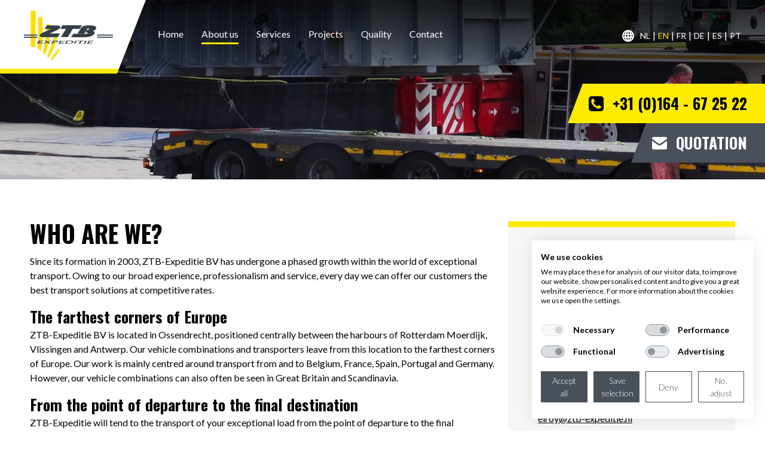

--- FILE ---
content_type: text/html; charset=UTF-8
request_url: https://www.ztb-expeditie.nl/en/about-us
body_size: 6153
content:
<!DOCTYPE html>
<html lang="en">
    <head>
		<title>About us</title>
		
		
		<meta charset="utf-8">
		<meta name="description" content="">
		<meta name="viewport" content="width=device-width, initial-scale=1, maximum-scale=1">
		
		
		
		<link rel="shortcut icon" type="image/x-icon" href="/en/files/6941314d/customer/def/favicon/favicon.ico">
		<link rel="apple-touch-icon" href="/en/files/6941314d/customer/def/favicon/apple-touch-icon.png">
		<link rel="apple-touch-icon" sizes="76x76" href="/en/files/6941314d/customer/def/favicon/apple-touch-icon-76x76.png">
		<link rel="apple-touch-icon" sizes="120x120" href="/en/files/6941314d/customer/def/favicon/apple-touch-icon-120x120.png">
		<link rel="apple-touch-icon" sizes="152x152" href="/en/files/6941314d/customer/def/favicon/apple-touch-icon-152x152.png">
		
		

		
		<link rel="stylesheet" href="/en/filesm/6941314d/b6152ffc0e3a9db0a465728639669340f68e8979.min.css" type="text/css" media="all">
		<link rel="stylesheet" href="//fonts.googleapis.com/css?family=Lato:300,400,700,900%7COswald:500,700" type="text/css" media="all">
		
		
		
		<script src="/en/filesm/6941314d/991e987324b755f38883a87518f78d4f5cd7c544.min.js"></script>
		
		<!--[if lt IE 9]><script src="//cdnjs.cloudflare.com/ajax/libs/html5shiv/r29/html5.min.js"></script><![endif]-->
		

		
<script>
  
  
  window.gtagEvents = [];
  function gtagEvent() {
  	if (typeof gtag !== 'undefined') {
		gtag.apply(null, arguments);
	}
	else {
		window.gtagEvents.push(arguments);
	}
  }
  window.setInterval(function(){
  	if (typeof gtag !== 'undefined') {
  		for (var i = 0; i < window.gtagEvents.length; i++) {
  			gtag.apply(null, window.gtagEvents[i]);
  		}
  		gtagEvents = [];
  	}
  },500);
  
</script>
<script>
window.gtm = window.gtm || [];
</script>
<!-- Google Tag Manager -->
<script>
(function(w,d,s,l,i){w[l]=w[l]||[];w[l].push({'gtm.start':
new Date().getTime(),event:'gtm.js'});var f=d.getElementsByTagName(s)[0],
j=d.createElement(s),dl=l!='dataLayer'?'&l='+l:'';j.async=true;j.src=
'https://www.googletagmanager.com/gtm.js?id='+i+dl;f.parentNode.insertBefore(j,f);
})(window,document,'script','gtm','GTM-NZ2PKZLP');</script>
<!-- End Google Tag Manager --><script>cmsResponsiveManager.setFormats([{"format":"mobile","size":480},{"format":"phablet","size":768},{"format":"tablet","size":960},{"format":"desktop","size":1250},{"format":"desktopxl","size":1920}]);</script>	
    </head>
    <body class="cms-body lang-en">
        <!-- Google Tag Manager (noscript) -->
<noscript><iframe src="https://www.googletagmanager.com/ns.html?id=GTM-NZ2PKZLP" height="0" width="0" style="display:none;visibility:hidden"></iframe></noscript>
<!-- End Google Tag Manager (noscript) -->


   		<div id="cms-wrapper" class="cms-el cms-el1 cms-el2 vervolg">

		<header id="header">
	<div class="container-12 header-container" data-mobile-order="2">
		<a href="/" class="mainLogo" title="Home" data-tablet-order="1" data-phablet-order="2" data-mobile-order="2">
			<img class="mainLogoImage" alt="ZTB" src="data:image/svg+xml,%3Csvg%20xmlns%3D%22http%3A%2F%2Fwww.w3.org%2F2000%2Fsvg%22%20viewBox%3D%220%200%20143.9%2081.05%22%20overflow%3D%22hidden%22%3E%3Cpath%20fill%3D%22%23fd0%22%20d%3D%22M18.66%2C0l-.13.08a12%2C12%2C0%2C0%2C1-7.35%2C1.46l-.1%2C0V58.69A40.32%2C40.32%2C0%2C0%2C1%2C18%2C60.22l.13.06v-.12c0-.5%2C1.26-50.74.54-60Z%22%2F%3E%3Cpath%20fill%3D%22%23fd0%22%20d%3D%22M29.08%2C10.12h0c-.85.16-6.16%2C1.68-6.16%2C1.68l-.06%2C0v.05c0%2C.35%2C1.42%2C34.52-.91%2C49.88%2C0%2C.07%2C5.28%2C3.45%2C5.28%2C3.45l.12.07%2C0-.12c.05-.22%2C5.38-22.69%2C1.8-55Zm0%2C.07h0c.24%2C2.29.44%2C4.52.6%2C6.71C29.54%2C14.72%2C29.34%2C12.48%2C29.08%2C10.19Z%22%2F%3E%3Cpath%20fill%3D%22%23fd0%22%20d%3D%22M42%2C22.44c-.1-.07-6.43.52-6.43.52a.12.12%2C0%2C0%2C0%2C0%2C.07h0l0%2C0c.37%2C1.09%2C3.2%2C9.73-5%2C45.14v0l3.75%2C3.5%2C0-.12C34.52%2C71.35%2C45.23%2C43.2%2C42%2C22.44ZM35.68%2C23v0s.06%2C0%2C.14%2C0Z%22%2F%3E%3Cpath%20fill%3D%22%23fd0%22%20d%3D%22M54%2C39.47c-.07-.07-5.32-.81-5.32-.81h-.12l0%2C.1C50%2C45.69%2C37.44%2C74.23%2C37.31%2C74.52c0%2C.07%2C2.74%2C2.42%2C2.74%2C2.42a.25.25%2C0%2C0%2C1%2C0-.07l0%2C0c1.58-2.52%2C3-4.94%2C4.21-7.26C54%2C51.66%2C54%2C39.6%2C54%2C39.47ZM40%2C76.85%2C40%2C76.77l.08.06Z%22%2F%3E%3Cpath%20fill%3D%22%23fd0%22%20d%3D%22M54.35%2C62.26l0%2C.08C52%2C68.28%2C43%2C79.23%2C42.93%2C79.34s2.56%2C1.71%2C2.56%2C1.71l0-.06h0l.39-.46A117.71%2C117.71%2C0%2C0%2C0%2C58.1%2C63.86c0-.1-3.66-1.56-3.66-1.56Z%22%2F%3E%3Cpath%20fill%3D%22%23323e48%22%20d%3D%22M118.31%2C41H143.9V39.34H118.31Z%22%2F%3E%3Cpath%20fill%3D%22%23323e48%22%20d%3D%22M118.31%2C44.55c.45%2C0%2C25.59%2C0%2C25.59%2C0V42.94H118.31Z%22%2F%3E%3Cpath%20fill%3D%22%23323e48%22%20d%3D%22M54.67%2C49.44a13%2C13%2C0%2C0%2C0-3.9-.41l-3.72.09%2C0%2C0L44.3%2C54h2.09l1.07-1.93%2C1.44.05a17.82%2C17.82%2C0%2C0%2C0%2C4.78-.52%2C2.76%2C2.76%2C0%2C0%2C0%2C1.78-1.07.61.61%2C0%2C0%2C0%2C.06-.52A1.31%2C1.31%2C0%2C0%2C0%2C54.67%2C49.44Zm-1.3%2C1.08c-.34.61-1.89%2C1-4.15%2C1l-1.37-.05.94-1.69%2C1.75%2C0c2.29%2C0%2C2.76.38%2C2.85.54A.26.26%2C0%2C0%2C1%2C53.37%2C50.52Z%22%2F%3E%3Cpath%20fill%3D%22%23323e48%22%20d%3D%22M68%2C30.13c-.46.77-8.11%2C13.34-8.11%2C13.34H71l8.11-13.34H90.41l3.46-5.69H62.33l-3.46%2C5.69Z%22%2F%3E%3Cpath%20fill%3D%22%23323e48%22%20d%3D%22M66.3%2C49.81l.39-.7-8.11%2C0-2.79%2C5%2C8.43%2C0%2C.4-.71H58.3c.12-.23.82-1.47.86-1.55h5.65l.39-.7H59.55l.75-1.34Z%22%2F%3E%3Cpath%20fill%3D%22%23323e48%22%20d%3D%22M44.88%2C49.22l0-.17H42.66L40%2C50.17%2C38.25%2C51s-.86-.8-.86-.8L36.1%2C49c-.06%2C0-2.25%2C0-2.25%2C0h-.26l3%2C2.45L31%2C53.83%2C31%2C54h2.16L35.53%2C53l2.12-1s1.08.94%2C1.08.94L40.05%2C54h2.48l-3.25-2.55Z%22%2F%3E%3Cpath%20fill%3D%22%23323e48%22%20d%3D%22M25.78%2C49.7h6l.4-.7-8.12%2C0-2.79%2C5%2C8.44%2C0%2C.39-.7-6.32%2C0c.13-.22.82-1.47.87-1.55l5.65%2C0%2C.39-.7L25%2C51Z%22%2F%3E%3Cpath%20fill%3D%22%23323e48%22%20d%3D%22M98.18%2C49.19l-11%2C0-.4.71%2C4.44%2C0-2.39%2C4.27h2.11l2.4-4.28h4.46Z%22%2F%3E%3Cpath%20fill%3D%22%23323e48%22%20d%3D%22M102%2C54.2l8.43%2C0%2C.4-.7-6.32%2C0%2C.86-1.55L111%2C52l.39-.7h-5.65c.13-.22.71-1.26.75-1.34l6%2C0%2C.39-.71-8.11%2C0Z%22%2F%3E%3Cpath%20fill%3D%22%23323e48%22%20d%3D%22M107.22%2C24.59h-3.46c-8.28%2C0-10.46%2C2.49-12.29%2C5.51l-4.62%2C7.67H97.72l4.91-8.07%2C2.06%2C0c.76%2C0%2C1.15.19%2C1.25.38a.39.39%2C0%2C0%2C1-.06.4c-.41.68-1.71%2C1.09-3.47%2C1.09h-.29L99.4%2C36h1.9c1.67%2C0%2C2%2C.38%2C2.08.5s.1.17-.07.44c-.45.74-1.88%2C1.22-3.65%2C1.22H79.73l-3.3%2C5.43h21c4.7%2C0%2C8.13-.3%2C11.71-1.84a10.21%2C10.21%2C0%2C0%2C0%2C4.77-3.68%2C3.4%2C3.4%2C0%2C0%2C0%2C.57-1.76%2C2.11%2C2.11%2C0%2C0%2C0-.11-.71%2C4.17%2C4.17%2C0%2C0%2C0-2.34-2.18%2C8.85%2C8.85%2C0%2C0%2C0%2C4.42-3.13%2C3.19%2C3.19%2C0%2C0%2C0%2C.51-1.64%2C2.37%2C2.37%2C0%2C0%2C0-.31-1.18C115.64%2C25.69%2C112.11%2C24.59%2C107.22%2C24.59Z%22%2F%3E%3Cpath%20fill%3D%22%23323e48%22%20d%3D%22M78.94%2C49.7a18.2%2C18.2%2C0%2C0%2C0-5.61-.61l-4.14.09%2C0%2C0-2.73%2C4.87%2C3.57.07a28%2C28%2C0%2C0%2C0%2C6.89-.68%2C5.18%2C5.18%2C0%2C0%2C0%2C3.2-1.91%2C1.08%2C1.08%2C0%2C0%2C0%2C.12-.91A2%2C2%2C0%2C0%2C0%2C78.94%2C49.7Zm-1%2C1.8c-.71%2C1.27-3.36%2C2-7.27%2C2l-1.73%2C0%2C2-3.62%2C2.19-.06c3.53%2C0%2C4.59.56%2C4.85%2C1A.68.68%2C0%2C0%2C1%2C77.93%2C51.5Z%22%2F%3E%3Cpolygon%20fill%3D%22%23323e48%22%20points%3D%2296.78%2054.19%2098.9%2054.19%20101.69%2049.2%2099.57%2049.2%2096.78%2054.19%22%2F%3E%3Cpath%20fill%3D%22%23323e48%22%20d%3D%22M31.76%2C43.63H54.67l3.6-5.93H41.69l12.13-5.63a11.31%2C11.31%2C0%2C0%2C0%2C4.7-3.41A2.85%2C2.85%2C0%2C0%2C0%2C59%2C27.21a1.63%2C1.63%2C0%2C0%2C0-.21-.81c-.68-1.21-2.95-1.8-6.91-1.8H37.08l-3.47%2C5.72h10l-13%2C6c-2.64%2C1.2-4.08%2C2.22-4.8%2C3.41A2.61%2C2.61%2C0%2C0%2C0%2C25.43%2C41a1.71%2C1.71%2C0%2C0%2C0%2C.21.83C26.29%2C43%2C28.41%2C43.63%2C31.76%2C43.63Z%22%2F%3E%3Cpolygon%20fill%3D%22%23323e48%22%20points%3D%2280.85%2054.14%2082.97%2054.15%2085.76%2049.16%2083.64%2049.15%2080.85%2054.14%22%2F%3E%3Cpath%20fill%3D%22%23323e48%22%20d%3D%22M21.9%2C41V39.34H0V41Z%22%2F%3E%3Cpath%20fill%3D%22%23323e48%22%20d%3D%22M21.9%2C42.94H0v1.61c.94%2C0%2C21.9%2C0%2C21.9%2C0Z%22%2F%3E%3C%2Fsvg%3E">
			<div class="skew"></div>
		</a>
		<nav data-tablet-order="3" data-phablet-order="3" data-mobile-order="3">
			<div class="menuContainer"><div class="cms-menu-A">
	
	<a href="/en" title="Home" class="cms-menu-icon">
		<span class="cms-icon cms-icon-menu"></span>
		<span class="cms-icon cms-icon-menu-close"></span>
	</a>

	<ul class="cms-menu level1">
		<li class="cms-menu-item home level1 first">
			<a href="/en" title="Home">Home</a>
		</li>
	
	
		<li class="cms-menu-item level1 selected">
			<a href="/en/about-us" title="About us">About us</a>
			
		</li>
	
		<li class="cms-menu-item level1 submenu">
			<a href="/en/services" title="Services">Services</a>
			
			<ul class="cms-menu level2">
			
				<li class="cms-menu-item level2 first">
					<a href="/en/services/exceptional-transport" title="Exceptional transport">Exceptional transport</a>
					
				</li>
			
				<li class="cms-menu-item level2">
					<a href="/en/services/combined-exceptional-transport-shipments" title="Combined exceptional transport/shipments">Combined exceptional transport/shipments</a>
					
				</li>
			
				<li class="cms-menu-item level2 last">
					<a href="/en/services/industrial-services" title="Industrial services">Industrial services</a>
					
				</li>
			
			</ul>
			
		</li>
	
		<li class="cms-menu-item level1">
			<a href="/en/projects" title="Projects">Projects</a>
			
		</li>
	
		<li class="cms-menu-item level1">
			<a href="/en/quality" title="Quality">Quality</a>
			
		</li>
	
		<li class="cms-menu-item level1 last">
			<a href="/en/contact" title="Contact">Contact</a>
			
		</li>
	
	
	</ul>
</div></div>
		</nav>
		
		<div class="language" data-tablet-order="2" data-phablet-order="1" data-mobile-order="1">
			<ul class="list language__list">
				
				<li class="list__item language__item">
					<a href="https://www.ztb-expeditie.nl/" class="link language__link" title="Nederlands">nl</a>
				</li>
				
				<li class="list__item language__item language__item--current">
					<a href="https://www.ztb-expeditie.nl/en" class="link language__link" title="English">en</a>
				</li>
				
				<li class="list__item language__item">
					<a href="https://www.ztb-expeditie.nl/fr" class="link language__link" title="Français">fr</a>
				</li>
				
				<li class="list__item language__item">
					<a href="https://www.ztb-expeditie.nl/de" class="link language__link" title="Deutsch">de</a>
				</li>
				
				<li class="list__item language__item">
					<a href="https://www.ztb-expeditie.nl/es" class="link language__link" title="Español">es</a>
				</li>
				
				<li class="list__item language__item">
					<a href="https://www.ztb-expeditie.nl/pt" class="link language__link" title="Português">pt</a>
				</li>
				
			</ul>
		</div>
		
	</div>
	<div class="backgroundBar"></div>
	<div class="cta__link-container" data-mobile-parent=".header-container" data-mobile-order="4">
			<a href="tel:+310164672522" class="link cta__link cta__link--phone">+31 (0)164 - 67 25 22</a>
			<a href="/quotation" class="link cta__link cta__link--mail">Quotation</a>
	</div>
</header>




		
			<div id="cms-body">
	
				<div class="heroSlider top" data-phablet-order="2" data-mobile-order="2">
					<div id="heroSlider" class="contentSlider">	





	
		
		<div class="cms-gallery-slideshow-A" id="gallerySlideshow154">


<div class="slideshow" data-cycle-speed="1500" data-cycle-fx="fade" data-cycle-pause="true" 
	data-cycle-auto-height="1920:400" data-cycle-pager="#gallerySlideshow154 .cycle-pager" 
	data-cycle-timeout="5000" data-cycle-slides="> .cycle-slide" 
	data-cycle-pager-template="<li class='pager'></li>" data-cycle-log="false" data-cycle-swipe="true" data-cycle-swipe-fx="scrollHorz" data-manual-trump="false">

	<div  class="cycle-slide">

		<span class="title">ZTB Wagens</span>
		
		
			
				<div class="img-align-helper">
					<img src="/file-manager/picture/fw1920h400ecfFFFFFF00/eQ7GbAPgf9eAIL7E/ZTB+Wagens.png" alt="ZTB Wagens" />
				</div>
			
		
	
		
	
	</div>

	<div  style="display:none;" class="cycle-slide">

		<span class="title">ZTB Wagens </span>
		
		
			
				<div class="img-align-helper">
					<img src="/file-manager/picture/fw1920h400ecfFFFFFF00/3h3cZf30506SadlK/ZTB+Wagens+.png" alt="ZTB Wagens " />
				</div>
			
		
	
		
	
	</div>

	<div  style="display:none;" class="cycle-slide">

		<span class="title">ZTB Wagens</span>
		
		
			
				<div class="img-align-helper">
					<img src="/file-manager/picture/fw1920h400ecfFFFFFF00/47Of6cucEHwGbA47/ZTB+Wagens.jpg" alt="ZTB Wagens" />
				</div>
			
		
	
		
	
	</div>

	<div  style="display:none;" class="cycle-slide">

		<span class="title">ZTB Wagens</span>
		
		
			
				<div class="img-align-helper">
					<img src="/file-manager/picture/fw1920h400ecfFFFFFF00/jpSxxaImZPlo3xSf/ZTB+Wagens.png" alt="ZTB Wagens" />
				</div>
			
		
	
		
	
	</div>

	<div  style="display:none;" class="cycle-slide">

		<span class="title">ZTB Wagens</span>
		
		
			
				<div class="img-align-helper">
					<img src="/file-manager/picture/fw1920h400ecfFFFFFF00/02xRt52hdfgQuKh1/ZTB+Wagens.png" alt="ZTB Wagens" />
				</div>
			
		
	
		
	
	</div>

	<div  style="display:none;" class="cycle-slide">

		<span class="title">ZTB Wagens</span>
		
		
			
				<div class="img-align-helper">
					<img src="/file-manager/picture/fw1920h400ecfFFFFFF00/2DCyCwE0zWxsNXBB/ZTB+Wagens.png" alt="ZTB Wagens" />
				</div>
			
		
	
		
	
	</div>



<a class="cycle-prev arrows" href="javascript:void(0);">
	<span>&lt;</span>
</a>
<a class="cycle-next arrows" href="javascript:void(0);">
	<span>&gt;</span>
</a>

<ul class="cycle-pager"></ul>


</div>




<script>
$(function() {
	$('#gallerySlideshow154 .slideshow').cycle();
});
</script>




</div>
	
	
		




</div>
				</div>
	
				<section class="section section--intro">
					<div class="container-12">
						<div class="grid-8">
							<h1>Who are we?</h1>
							<div id="cms-left-8-12" class="grid-8 alpha omega">	





	
		
		<div class="cms-content-item-text-A" data-width="780"><p>Since its formation in 2003, ZTB-Expeditie BV has undergone a phased growth within the world of exceptional transport. Owing to our broad experience, professionalism and service, every day we can offer our customers the best transport solutions at competitive rates.</p>

<h2>The farthest corners of Europe</h2>

<p>ZTB-Expeditie BV is located in Ossendrecht, positioned centrally between the harbours of Rotterdam Moerdijk, Vlissingen and Antwerp. Our vehicle combinations and transporters leave from this location to the farthest corners of Europe. Our work is mainly centred around transport from and to Belgium, France, Spain, Portugal and Germany. However, our vehicle combinations can also often be seen in Great Britain and Scandinavia.</p>

<h2>From the point of departure to the final destination</h2>

<p>ZTB-Expeditie will tend to the transport of your exceptional load from the point of departure to the final destination. That means that our solutions extend further than transport by road. Where necessary, we also arrange transport by ship or by aeroplane. Promptly, safely and reliably.</p>
</div>
	
	
		




</div>
						</div>
						<div class="grid-4 infoBlock">
							<div id="companyInfo" class="grid-3 alpha omega">	





	
		
		<div class="cms-content-item-text-A" data-width="380"><p><img alt="logo_ztb" height="147" src="/file-manager/picture/rw260h147/6ShZ8ZGj0kakhbAj/logo_ztb.png" style="margin-left: 0px;margin-right: 0px;margin-top: 0px;margin-bottom: 0px;" width="260" /></p>

<p>ZTB Expeditie<br />
Schelde Rijnweg 12<br />
4691 RW Tholen<br />
Netherlands</p>

<p>+31 (0)164 - 67 25 22&nbsp;<br />
<a href="mailto:elroy%40ztb-expeditie.nl" title="">elroy@ztb-expeditie.nl</a></p>

<p>Elroy de Vries&nbsp;<br />
+31 (0)6 539 238 18</p>

<p><a href="https://www.facebook.com/ztb99/" target="_blank" title="">Facebook</a></p>
</div>
	
	
		




</div>
						</div>
					</div>
				</section>
	
				<section class="section section--bottom">
					<div class="container-12">
						<div class="grid-12">
							<div id="cms-fullwidth-12-12" class="grid-content grid-12 alpha omega"></div>
						</div>
						<div class="grid-4">
							<div id="cms-left-4-12_2" class="grid-4 alpha omega"></div>
						</div>
						<div class="grid-4">
							<div id="cms-left-center-4-12" class="grid-4 alpha omega"></div>
						</div>
						<div class="grid-4">
							<div id="cms-right-4-12_2" class="grid-4 alpha omega"></div>
						</div>
						<div class="grid-12">
							<div id="cms-fullwidth-12-12" class="grid-content grid-12 alpha omega"></div>
						</div>
						<div class="grid-6">
							<div id="cms-left-6-12" class="grid-6 alpha omega"></div>
						</div>
						<div class="grid-6">
							<div id="cms-right-6-12" class="grid-6 alpha omega"></div>
						</div>
						<div class="grid-12">
							<div id="cms-fullwidth-12-12_2" class="grid-content grid-12 alpha omega"></div>
						</div>
					</div>
				</section>
	
			</div>
		
		<footer>
	<div id="cms-footer" class="cms-footer">
		<section class="section section__footer ">
			<div class="cta__link-container cta__link-container--footer">
				<a href="tel:+310164672522" class="link cta__link cta__link--phone">+31 (0)164 - 67 25 22</a>
				<a href="/quotation" class="link cta__link cta__link--mail">Quotation</a>
			</div>
			<div class="container-12 footerContainer">
				<a href="#cms-wrapper" class="link footerHandle__link">^</a>
				<div class="grid-2" data-tablet-classes="grid-3">
					<div id="cms-footer-text_1" class="grid-2 alpha omega" data-tablet-classes="grid-3 alpha omega">	





	
		
		<div class="cms-content-item-text-A" data-width="180"><p><a href="/" title="Home"><img alt="logo_ztb-wit" height="101" src="/file-manager/picture/rw180h101/tlmcZ5VsGlW7YWVw/logo_ztb-wit.png" style="margin-left: 0px;margin-right: 0px;margin-top: 0px;margin-bottom: 0px;" width="180" /></a></p>
</div>
	
	
		




</div>
				</div>
				<div class="footerText grid-2" data-desktop-classes="footerText grid-3" data-tablet-classes="footerText grid-3">
					<div id="cms-footer-text_2" class="grid-2 alpha omega" data-desktop-classes="grid-3 alpha omega" data-tablet-classes="grid-3 alpha omega">	





	
		
		<div class="cms-content-item-text-A" data-width="180"><p>ZTB Expeditie<br />
Schelde Rijnweg 12<br />
4691 RW Tholen<br />
Netherlands</p>
</div>
	
	
		




</div>
				</div>
				<div class="footerText grid-2" data-desktop-classes="footerText grid-3" data-tablet-classes="footerText grid-3">
					<div id="cms-footer-text_3" class="grid-2 alpha omega" data-desktop-classes="grid-3 alpha omega" data-tablet-classes="grid-3 alpha omega">	





	
		
		<div class="cms-content-item-text-A" data-width="180"><p>+31 (0)164 - 67 25 22<br />
<a href="mailto:elroy%40ztb-expeditie.nl" title="elroy@ztb-expeditie.nl">elroy@ztb-expeditie.nl</a></p>
</div>
	
	
		




</div>
				</div>
				<div class="footerText grid-2" data-desktop-classes="footerText grid-3" data-tablet-classes="footerText grid-3">
					<div id="cms-footer-text_4" class="grid-2 alpha omega" data-desktop-classes="grid-3 alpha omega" data-tablet-classes="grid-3 alpha omega">	





	
		
		<div class="cms-content-item-text-A" data-width="180"><p>Elroy de Vries<br />
+31 (0)6 539 238 18</p>
</div>
	
	
		




</div>
				</div>
				
			</div>
		</section>
		<section class="section section__footer section__footer--bottom">
			<div class="container-12">
				<div class="grid-4 linkContainer" data-phablet-order="1" data-mobile-order="1" data-tablet-classes="grid-8 linkContainer" data-phablet-classes="grid-8 linkContainer">
					<div id="cms-footer-text_5" class="grid-4 alpha omega" data-tablet-order="1" data-tablet-classes="grid-8 alpha omega">	





	
		
		<div class="cms-content-item-text-A" data-width="380"><p><a href="/en/privacy-statement" title="Privacy Statement">Privacy S</a><a href="/en/privacy-statement" title="Privacy statement">tatement</a>&nbsp;| <a href="/en/cookie-statement" title="Cookie statement">Cookie statement</a></p>
</div>
	
	
		




</div>
				</div>
				<div class="grid-4 fastwareContainer" data-phablet-order="3" data-mobile-order="3">
					<p>Website door <a href="http://www.fastware.nl" target="_blank" class="link fastware__link" data-tablet-parent=".linkContainer" data-tablet-order="2">Fastware</a></p>
				</div>
				<div class="grid-4 languageContainer" data-phablet-order="2" data-mobile-order="2">
					
					<div class="language" data-tablet-order="2" data-phablet-order="2" data-mobile-order="2">
						<ul class="list language__list">
							
							<li class="list__item language__item">
								<a href="https://www.ztb-expeditie.nl/" class="link language__link" title="Nederlands">nl</a>
							</li>
							
							<li class="list__item language__item language__item--current">
								<a href="https://www.ztb-expeditie.nl/en" class="link language__link" title="English">en</a>
							</li>
							
							<li class="list__item language__item">
								<a href="https://www.ztb-expeditie.nl/fr" class="link language__link" title="Français">fr</a>
							</li>
							
							<li class="list__item language__item">
								<a href="https://www.ztb-expeditie.nl/de" class="link language__link" title="Deutsch">de</a>
							</li>
							
							<li class="list__item language__item">
								<a href="https://www.ztb-expeditie.nl/es" class="link language__link" title="Español">es</a>
							</li>
							
							<li class="list__item language__item">
								<a href="https://www.ztb-expeditie.nl/pt" class="link language__link" title="Português">pt</a>
							</li>
							
						</ul>
					</div>
					
				</div>
			</div>
		</section>
	</div>
</footer>

<script>
$(function(){
	var positionFooter = function(){
		var windowHeight = $(window).height();
		var footerBottom = $('#cms-footer').offset().top + $('#cms-footer').outerHeight(false);
		$('#cms-body').css({'min-height': Math.max(0,windowHeight - footerBottom + $('#cms-body').height()) + 'px'});
	};
	
	var positionArrows = function(){
	$('.cms-el .heroSlider.top .slideshow .arrows').css({'bottom':'0px'});
}


	positionFooter();
	$(window).bind('resize',positionFooter,positionArrows);
});

// Smooth scrolling + Settings
$(document).ready(function(){
	$('a').smoothScroll({
		offset: 0, // Adds offset (same ammount as menu bar)
		speed: 600 // Scrolling speed
	});
});

</script>


		
	</div>
   		
   		
    </body>
</html>

--- FILE ---
content_type: text/css;charset=UTF-8
request_url: https://www.ztb-expeditie.nl/en/filesm/6941314d/b6152ffc0e3a9db0a465728639669340f68e8979.min.css
body_size: 16378
content:
.cms_itemNews_standaard{width:auto;overflow:hidden}.cms_itemNews_standaard ul{padding:0;margin:0;list-style-type:none}.cms_itemNews_standaard ul li{vertical-align:top;width:100%}.cms_itemNews_standaard ul li div.Newsafbeelding{float:left;margin-right:15px}.cms_itemNews_standaard ul li .Newslist{overflow:hidden;margin:0;width:100%}.cms_itemNews_standaard .NewsSingleItem{overflow:hidden;margin:0;width:100%}.cms_itemNews_standaard .NewsSingleItem .Newsafbeelding{float:left;margin-right:15px}.cms_itemGallery_standaard{width:auto;overflow:hidden}.cms_itemGallery_standaard ul{padding:0;margin:0;list-style-type:none}.cms_itemGallery_standaard ul li{float:left;position:relative}.cms_itemSlideshow ul li{width:100%;height:100%}.cms_itemGallery_standaard table{border-collapse:separate;border-spacing:0}.cms_itemGallery_standaard .cms_img_center{height:100%;width:100%}.cms_itemGallery_standaard .cms_img_center td{height:100%;text-align:center;vertical-align:middle;width:100%;padding:0}.cms_itemGallery_standaard .cms_img_center td a{display:block}.cms_itemGallery_standaard .cms_gallery_next,.cms_itemGallery_standaard .cms_gallery_prev{cursor:pointer;display:block;position:absolute;top:50%;z-index:100}.cms_itemGallery_standaard .cms_gallery_next span,.cms_itemGallery_standaard .cms_gallery_prev span{position:relative}.cms_itemGallery_standaard .cms_gallery_prev{left:0}.cms_itemGallery_standaard .cms_gallery_next{right:0}.cms_itemGallery_standaard .cms_slideshow_description,.cms_itemGallery_standaard .cms_slideshow_description_show{position:absolute;display:none;z-index:200}.cms_itemContent_standaard{width:auto;overflow:hidden}.cms_itemContent_standaard table td{vertical-align:top}.cms_itemContent_standaard table td p{margin:0}.cms_itemContent_standaard table tr{vertical-align:top}.cms_itemContent_standaard table tr p{margin:0}.cms_itemEmail_standaard{width:auto;overflow:hidden;border-style:none}.cms_itemEmail_standaard .choose_list_inline{border:0 none;float:left;margin:0;padding:0 0 5px}.cms_itemEmail_standaard .choose_list_inline .radio_block{float:left}.cms_itemEmail_standaard .choose_list_inline .radio_block ul{margin:0;padding:0;list-style:none}.cms_itemEmail_standaard .choose_list_inline .radio_block ul li{float:left;margin-right:10px}.cms_itemEmail_standaard .choose_list_unline{border:0 none;float:left;margin:0;padding:0 0 5px}.cms_itemEmail_standaard .choose_list_unline ul{list-style:none;margin:0;padding:0;float:left}.cms_itemEmail_standaard .choose_label{display:block;float:left}.cms_itemEmail_standaard input{font-size:100% !important}.cms_itemEmail_standaard fieldset{border:0 none}.cms_itemEmail_standaard fieldset.form_input{border:0 none;clear:both;display:block;margin:0}.cms_itemEmail_standaard fieldset.form_input label,.cms_itemEmail_standaard fieldset.form_textarea label,.cms_itemEmail_standaard fieldset.form_captcha .captchaCode label{display:block;float:left}.cms_itemEmail_standaard fieldset.form_textarea textarea{display:block;float:left;overflow:auto}.cms_itemEmail_standaard fieldset.form_captcha .captchaCode,.cms_itemEmail_standaard fieldset.form_captcha .captchaCodeInput{float:left}.cms_itemSlideshow span.cms_img_title{position:absolute;left:-9000px}.cms_itemSlideshow .cms_img_center td{height:100%;padding:0;text-align:center;vertical-align:middle;width:100%}.cms_itemSlideshow .cms_img_center td a{display:block}.cms_itemSlideshow .cms_gallery_next,.cms_itemSlideshow .cms_gallery_prev{bottom:0;cursor:pointer;display:inline;height:100%;outline:medium none;position:absolute;top:0;width:30%;z-index:100}.cms_itemSlideshow .cms_gallery_next span,.cms_itemSlideshow .cms_gallery_prev span{cursor:pointer;display:block;margin-top:-20px;position:absolute;top:50%;z-index:100}.cms_itemSlideshow .cms_gallery_prev span{background:url("/en/files/6941314d/static+files/def/cms/style/../pictures/frame/cms_arrows.png") no-repeat scroll -76px 0 transparent;height:42px;width:24px;left:0}.cms_itemSlideshow .cms_gallery_next span{background:url("/en/files/6941314d/static+files/def/cms/style/../pictures/frame/cms_arrows.png") no-repeat scroll 0 0 transparent;height:42px;width:24px;right:0}.addBlock{border:1px solid #a2a2a2;background:#e3e3e3;margin:2px;padding:7px 0 10px 4px;line-height:20px}.addBlock span{padding:0;font-weight:bold}.cms_addBlockOptions{background:none repeat scroll 0 0 #404040;padding:10px;display:block;position:relative}.cms_addBlockOptions a{font-weight:bold;color:#fff !important;text-decoration:none}#cms_addmenu a.toevoeging{background-image:url("/en/files/6941314d/static+files/def/cms/style/../pictures/frame/icons/add-icon.png");background-position:6px 4px;background-repeat:no-repeat}#cms_addmenu a.copy{background-image:url("/en/files/6941314d/static+files/def/cms/style/../pictures/frame/icons/copy-icon.png");background-position:6px 4px;background-repeat:no-repeat}#cms_addmenu a.cms_icon_collapse{background-image:url("/en/files/6941314d/static+files/def/cms/style/../pictures/frame/icons/collapse-icon.png");background-position:6px 5px;background-repeat:no-repeat;background-color:#fffacd}#cms_addmenu a.cms_icon_expand{background-image:url("/en/files/6941314d/static+files/def/cms/style/../pictures/frame/icons/expand-icon.png");background-position:6px 5px;background-repeat:no-repeat;background-color:#fffacd}#cms_addmenu a.cms_icon_expand:hover,#cms_addmenu a.cms_icon_collapse:hover{color:#5f5f5f;background-color:#fffacd}#cms_addmenu a{color:#5f5f5f;display:block;font:12px/20px arial;padding:2px 0 2px 28px;text-decoration:none}#cms_addmenu a:hover{background-color:#dadada}#cms_addmenu ul{list-style:none outside none;margin:0;padding:0}#cms_addmenu ul li{background:none repeat scroll 0 0 #efefef;border-top:1px solid #dadada}.cms_addBlockOptions ul{margin:5px 0;padding:0;display:block;list-style-type:none}.cms_addBlockOptions ul li a{color:#fff !important;text-decoration:underline}.editBlock{background:rgba(255,255,255,.9);*background:#fff;background:#fff;display:none;font:12px/20px arial;left:0;top:0;padding:10px 0;position:absolute;width:100%;z-index:1500}.BlockActive:hover .editBlock,.BlockInactive:hover .editBlock{display:block}.editBlock .editblock-title{float:left;margin-left:10px}.editBlock .editblock-options{float:right;margin-right:10px;margin-top:2px}.editBlock .editblock-options a{float:left;margin:0 2px}.editBlock span{color:#4b4b4d;font-weight:bold}.BlockActive{background:url("/en/files/6941314d/static+files/def/cms/style/../pictures/frame/fw_cms_edit_bg.png") repeat scroll 0 0 transparent;border:1px solid #489bf0;margin:2px 0;overflow:hidden;position:relative;min-height:40px;z-index:10}.BlockInactive{background:rgba(232,109,109,.2);border:1px solid #e86d6d;margin:2px 0;min-height:40px;overflow:hidden;position:relative;z-index:1000}.BlockScheduled{border:1px solid #f29f00;background:rgba(242,159,0,.2);margin-top:5px}.fw-cms-active iframe{pointer-events:none}.deleteBlock{background-position:-19px -177px;height:20px;right:10px;position:absolute;width:17px}.aanpassenBlock{background-position:-36px -177px;height:20px;right:37px;position:absolute;width:17px}.ArrowUpBlock{background-position:-55px -193px;height:20px;position:absolute;right:72px;width:9px}.ArrowUpDisabledBlock{background-position:-37px -211px;height:20px;position:absolute;right:72px;width:9px}.ArrowDownBlock{background-position:-72px -194px;height:20px;position:absolute;right:102px;width:9px}.ArrowDownDisabledBlock{background-position:-20px -210px;height:20px;position:absolute;right:102px;width:9px}.popup h1.cms_cufon{padding:0;margin:0;font-size:24px;color:#8c8c8c}#selectMessageList ul{list-style-type:none}#selectMessage .thread_table td{vertical-align:middle}#cms_addmenu{background-color:#fffacd;border:1px solid #fbed6c;list-style:none outside none;margin:0;padding:0;text-transform:normal}#cms_addmenu li{background:none repeat scroll 0 0 transparent;list-style:none;padding:0;margin:0}#cms_staticmenu{display:none;background:none repeat scroll 0 0 #efefef;border:1px solid #9f9f9f;list-style:none outside none;margin:0 0 2px;padding:0;text-transform:normal;height:45px}#cms_staticmenu span{color:#6f6f6f;display:block;font:12px/20px arial;padding:2px 0 2px 6px;text-decoration:none}#cms_staticmenu span.small{font-size:11px;padding:0}.fw-cms-allow-edit{position:relative;z-index:auto;clear:both}.fw-cms-block{outline-style:dashed;outline-width:1px;margin-top:2px;margin-bottom:0;min-height:40px;overflow:hidden;position:relative;box-sizing:border-box;-moz-box-sizing:border-box;-webkit-box-sizing:border-box}.fw-cms-active{background:url("/en/files/6941314d/static+files/def/cms/style/../pictures/frame/blocks-frontend/fw-cms-active.png") repeat scroll 0 0 transparent;outline-color:#489bf0}.fw-cms-active:hover{background:url("/en/files/6941314d/static+files/def/cms/style/../pictures/frame/blocks-frontend/fw-cms-active-hover.png") repeat scroll 0 0 transparent;outline-color:#2f77c1}.fw-cms-scheduled{background:url("/en/files/6941314d/static+files/def/cms/style/../pictures/frame/blocks-frontend/fw-cms-scheduled.png") repeat scroll 0 0 transparent;outline-color:#f29f00}.fw-cms-inactive{background:url("/en/files/6941314d/static+files/def/cms/style/../pictures/frame/blocks-frontend/fw-cms-inactive.png") repeat scroll 0 0 transparent;outline-color:#e86d6d}.fw-cms-edit-block{background-color:#f5f5f5;background-image:url("/en/files/6941314d/static+files/def/cms/style/../pictures/frame/btn/btn-bg-gradient.png");background-repeat:repeat-x;border-color:#e6e6e6 #e6e6e6 #bfbfbf;border-style:solid;border-width:1px;color:#333;cursor:pointer;display:none;font-size:12px;line-height:20px;margin-bottom:0;padding:4px;position:absolute;right:10px;text-align:center;text-decoration:none;top:10px;vertical-align:middle;z-index:800;-webkit-border-radius:4px;-moz-border-radius:4px;border-radius:4px}.fw-cms-btn{background-color:#f5f5f5;background-image:url("/en/files/6941314d/static+files/def/cms/style/../pictures/frame/btn/btn-bg-gradient.png");background-repeat:repeat-x;border-color:#e6e6e6 #e6e6e6 #bfbfbf;border-style:solid;border-width:1px;color:#333;cursor:pointer;display:inline-block;font-size:12px;line-height:20px;margin-bottom:0;padding:4px 12px;text-align:center;text-decoration:none;vertical-align:middle;-webkit-border-radius:4px;-moz-border-radius:4px;border-radius:4px}.version-ie7 .fw-cms-btn{display:inline;zoom:1}.fw-cms-btn:hover,.fw-cms-btn:focus,.fw-cms-btn:active,.fw-cms-btn.active,.fw-cms-btn.disabled,.fw-cms-btn[disabled]{color:#333;background-color:#e6e6e6}.version-ie7 .fw-cms-btn:first-child{margin-left:0}.fw-cms-btn:hover,.fw-cms-btn:focus{color:#333;text-decoration:none}.fw-cms-btn.active,.fw-cms-btn:active{outline:0}.fw-cms-btn-small{padding:2px 10px;font-size:11.9px;-webkit-border-radius:3px;-moz-border-radius:3px;border-radius:3px}.fw-cms-btn-small [class^="icon-"],.fw-cms-btn-small [class*=" icon-"]{margin-top:0}.fw-cms-edit-block .fw-cms-edit-block-options a{float:left;margin:0 2px}.fw-cms-allow-edit:hover .fw-cms-btn-group,.fw-cms-block:hover .fw-cms-edit-block{display:block}.fw-cms-btn-group{display:none;left:10px;position:absolute;top:10px;z-index:900}.fw-cms-btn-group:hover .fw-cms-dropdown-menu{display:block}.fw-cms-dropdown-menu{position:absolute;top:100%;left:0;z-index:700;display:none;float:left;min-width:160px;margin-top:-1px;padding:5px 0;list-style:none;background-color:#fff;border:1px solid #ccc;border:1px solid rgba(0,0,0,.2);-webkit-box-shadow:0 5px 10px rgba(0,0,0,.2);-moz-box-shadow:0 5px 10px rgba(0,0,0,.2);box-shadow:0 5px 10px rgba(0,0,0,.2);-webkit-background-clip:padding-box;-moz-background-clip:padding;background-clip:padding-box}.version-ie7 .fw-cms-dropdown-menu{*border-right-width:2px;*border-bottom-width:2px;}.fw-cms-dropdown-menu>li>a{display:block;font-size:11.9px;padding:3px 15px;clear:both;font-weight:normal;line-height:20px;color:#333;white-space:nowrap;text-decoration:none}.fw-cms-dropdown-menu>li>a:hover,.fw-cms-dropdown-menu>li>a:focus,.fw-cms-dropdown-menu>.active>a,.fw-cms-dropdown-menu>.active>a:hover,.fw-cms-dropdown-menu>.active>a:focus{color:#fff;text-decoration:none;background:#489bf0;outline:0}.fw-cms-dynamic,.fw-cms-dynamic-content-template,.fw-cms-dynamic-global{position:relative;min-height:100px;margin-top:20px}.fw-cms-dynamic .overlay,.fw-cms-dynamic-content-template .overlay,.fw-cms-dynamic-global .overlay{position:absolute;width:100%;height:100%;background:url("/en/files/6941314d/static+files/def/cms/style/../pictures/frame/blocks-frontend/fw-cms-non-editable.png") repeat scroll 0 0 transparent;z-index:35}.fw-cms-dynamic-content-template .overlay{background:url("/en/files/6941314d/static+files/def/cms/style/../pictures/frame/blocks-frontend/fw-cms-non-editable_blue.png") repeat scroll 0 0 transparent}.fw-cms-dynamic-global .overlay{background:url("/en/files/6941314d/static+files/def/cms/style/../pictures/frame/blocks-frontend/fw-cms-non-editable_green.png") repeat scroll 0 0 transparent}.fw-cms-dynamic-content-template:hover .overlay,.fw-cms-dynamic-global:hover .overlay{display:none}#pageLayoutHeaderChoice{margin:0 auto;width:980px;padding-top:5px}#pageLayoutHeaderChoice h1{font-size:20px;text-transform:none;margin-top:10px}#pageLayoutHeaderChoice .templatecards{margin:0;display:table;border-collapse:separate;border-spacing:10px 10px}#pageLayoutHeaderChoice .templatecard{display:table-cell;white-space:nowrap;width:291px;background-color:#efefef;border:solid 1px #9c9c9c;-webkit-border-radius:2px;-moz-border-radius:2px;border-radius:2px;padding:10px}.templatesublist{list-style-type:none;margin-top:8px;padding-left:100px}.templatesublistitem{padding-top:4px;white-space:normal}#pageLayoutHeaderChoice .templatesublistitem a{-webkit-border-radius:2px;-moz-border-radius:2px;border-radius:2px;background-color:#9c9c9c;padding:3px;color:#FFF;text-decoration:none;display:inline-block}#pageLayoutHeaderChoice .templatesublistitem a:hover{-webkit-border-radius:2px;-moz-border-radius:2px;border-radius:2px;background-color:#5d9cce;padding:3px;color:#FFF;text-decoration:none}#pageLayoutHeaderChoice .templatecard .templatesublistitem a.selected{-webkit-border-radius:2px;-moz-border-radius:2px;border-radius:2px;background-color:#5d9cce;padding:3px;color:#FFF;text-decoration:none}#pageLayoutHeaderChoice .templatecard .templatesublistitem a.disabled{-webkit-border-radius:2px;-moz-border-radius:2px;border-radius:2px;background-color:#ccc;padding:3px;color:#222;text-decoration:none}.templatemaintitle{font-size:18px;color:#000;position:relative;top:5px;white-space:normal}.templateicon{float:left}#pageLayoutHeaderChoice .collapsearrowbg{background-color:#f5f5f5}#pageLayoutHeaderChoice .collapsearrow{background:url("/en/files/6941314d/static+files/def/cms/style/../pictures/frame/arrowcollapse.png");height:20px;display:block;background-repeat:no-repeat;background-position:center -40px;width:80px;margin:0 auto;background-color:#eee;position:absolute;z-index:500;left:0;right:0;border-bottom:1px solid #d8d8d8;border-right:1px solid #d8d8d8;border-left:1px solid #d8d8d8}#pageLayoutHeaderChoice .editProduct{background:url("/en/files/6941314d/static+files/def/cms/style/../pictures/frame/icons/edit-icon.png");height:20px;display:block;background-repeat:no-repeat;background-position:center center;width:24px;margin:0;margin-left:46px;background-color:#eee;position:absolute;z-index:500;left:50%;right:0;border-bottom:1px solid #d8d8d8;border-right:1px solid #d8d8d8;border-left:1px solid #d8d8d8}#pageLayoutHeaderChoice.cms-hidden{padding-top:3px}#pageLayoutHeaderChoice.cms-hidden .collapsearrow{background-position:center 0}#pageLayoutHeaderChoice.cms-hidden .headerContent{display:none}table.fancytree-ext-table#structureTree span.fancytree-node{width:auto}table.fancytree-ext-table#structureTree span.fancytree-node span.fancytree-title{max-width:260px}
/*! fancyBox v2.1.5 fancyapps.com | fancyapps.com/fancybox/#license */
.fancybox-wrap,.fancybox-skin,.fancybox-outer,.fancybox-inner,.fancybox-image,.fancybox-wrap iframe,.fancybox-wrap object,.fancybox-nav,.fancybox-nav span,.fancybox-tmp{padding:0;margin:0;border:0;outline:0;vertical-align:top}.fancybox-wrap{position:absolute;top:0;left:0;z-index:8020}.fancybox-skin{position:relative;background:#f9f9f9;color:#444;text-shadow:none;-webkit-border-radius:4px;-moz-border-radius:4px;border-radius:4px}.fancybox-opened{z-index:8030}.fancybox-opened .fancybox-skin{-webkit-box-shadow:0 10px 25px rgba(0,0,0,.5);-moz-box-shadow:0 10px 25px rgba(0,0,0,.5);box-shadow:0 10px 25px rgba(0,0,0,.5)}.fancybox-outer,.fancybox-inner{position:relative}.fancybox-inner{overflow:hidden}.fancybox-type-iframe .fancybox-inner{-webkit-overflow-scrolling:touch}.fancybox-error{color:#444;font:14px/20px "Helvetica Neue",Helvetica,Arial,sans-serif;margin:0;padding:15px;white-space:nowrap}.fancybox-image,.fancybox-iframe{display:block;width:100%;height:100%}.fancybox-image{max-width:100%;max-height:100%}#fancybox-loading,.fancybox-close,.fancybox-prev span,.fancybox-next span{background-image:url('/en/files/6941314d/static+files/def/fancybox/fancybox_sprite.png')}#fancybox-loading{position:fixed;top:50%;left:50%;margin-top:-22px;margin-left:-22px;background-position:0 -108px;opacity:.8;cursor:pointer;z-index:8060}#fancybox-loading div{width:44px;height:44px;background:url('/en/files/6941314d/static+files/def/fancybox/fancybox_loading.gif') center center no-repeat}.fancybox-close{position:absolute;top:-18px;right:-18px;width:36px;height:36px;cursor:pointer;z-index:8040}.fancybox-nav{position:absolute;top:0;width:40%;height:100%;cursor:pointer;text-decoration:none;background:transparent url('/en/files/6941314d/static+files/def/fancybox/blank.gif');-webkit-tap-highlight-color:rgba(0,0,0,0);z-index:8040}.fancybox-prev{left:0}.fancybox-next{right:0}.fancybox-nav span{position:absolute;top:50%;width:36px;height:34px;margin-top:-18px;cursor:pointer;z-index:8040;visibility:hidden}.fancybox-prev span{left:10px;background-position:0 -36px}.fancybox-next span{right:10px;background-position:0 -72px}.fancybox-nav:hover span{visibility:visible}.fancybox-tmp{position:absolute;top:-99999px;left:-99999px;visibility:hidden;max-width:99999px;max-height:99999px;overflow:visible !important}.fancybox-lock{overflow:hidden !important;width:auto}.fancybox-lock body{overflow:hidden !important}.fancybox-lock-test{overflow-y:hidden !important}.fancybox-overlay{position:absolute;top:0;left:0;overflow:hidden;display:none;z-index:8010;background:url('/en/files/6941314d/static+files/def/fancybox/fancybox_overlay.png')}.fancybox-overlay-fixed{position:fixed;bottom:0;right:0}.fancybox-lock .fancybox-overlay{overflow:auto;overflow-y:scroll}.fancybox-title{visibility:hidden;font:normal 13px/20px "Helvetica Neue",Helvetica,Arial,sans-serif;position:relative;text-shadow:none;z-index:8050}.fancybox-opened .fancybox-title{visibility:visible}.fancybox-title-float-wrap{position:absolute;bottom:0;right:50%;margin-bottom:-35px;z-index:8050;text-align:center}.fancybox-title-float-wrap .child{display:inline-block;margin-right:-100%;padding:2px 20px;background:transparent;background:rgba(0,0,0,.8);-webkit-border-radius:15px;-moz-border-radius:15px;border-radius:15px;text-shadow:0 1px 2px #222;color:#FFF;font-weight:bold;line-height:24px;white-space:nowrap}.fancybox-title-outside-wrap{position:relative;margin-top:10px;color:#fff}.fancybox-title-inside-wrap{padding-top:10px}.fancybox-title-over-wrap{position:absolute;bottom:0;left:0;color:#fff;padding:10px;background:#000;background:rgba(0,0,0,.8)}@media only screen and (-webkit-min-device-pixel-ratio:1.5),only screen and (min--moz-device-pixel-ratio:1.5),only screen and (min-device-pixel-ratio:1.5){#fancybox-loading,.fancybox-close,.fancybox-prev span,.fancybox-next span{background-image:url('/en/files/6941314d/static+files/def/fancybox/fancybox_sprite@2x.png');background-size:44px 152px}#fancybox-loading div{background-image:url('/en/files/6941314d/static+files/def/fancybox/fancybox_loading@2x.gif');background-size:24px 24px}}.fancybox-lock{height:auto}body{min-width:960px}.container-12{margin-left:auto;margin-right:auto;width:960px}.grid-1,.grid-2,.grid-3,.grid-4,.grid-5,.grid-6,.grid-7,.grid-8,.grid-9,.grid-10,.grid-11,.grid-12{display:inline;float:left;margin-left:10px;margin-right:10px;min-height:1px}.push-1,.pull-1,.push-2,.pull-2,.push-3,.pull-3,.push-4,.pull-4,.push-5,.pull-5,.push-6,.pull-6,.push-7,.pull-7,.push-8,.pull-8,.push-9,.pull-9,.push-10,.pull-10,.push-11,.pull-11{position:relative}.alpha{margin-left:0}.omega{margin-right:0}.container-12 .grid-1{width:60px}.container-12 .grid-2{width:140px}.container-12 .grid-3{width:220px}.container-12 .grid-4{width:300px}.container-12 .grid-5{width:380px}.container-12 .grid-6{width:460px}.container-12 .grid-7{width:540px}.container-12 .grid-8{width:620px}.container-12 .grid-9{width:700px}.container-12 .grid-10{width:780px}.container-12 .grid-11{width:860px}.container-12 .grid-12{width:940px}.container-12 .prefix-1{padding-left:80px}.container-12 .prefix-2{padding-left:160px}.container-12 .prefix-3{padding-left:240px}.container-12 .prefix-4{padding-left:320px}.container-12 .prefix-5{padding-left:400px}.container-12 .prefix-6{padding-left:480px}.container-12 .prefix-7{padding-left:560px}.container-12 .prefix-8{padding-left:640px}.container-12 .prefix-9{padding-left:720px}.container-12 .prefix-10{padding-left:800px}.container-12 .prefix-11{padding-left:880px}.container-12 .suffix-1{padding-right:80px}.container-12 .suffix-2{padding-right:160px}.container-12 .suffix-3{padding-right:240px}.container-12 .suffix-4{padding-right:320px}.container-12 .suffix-5{padding-right:400px}.container-12 .suffix-6{padding-right:480px}.container-12 .suffix-7{padding-right:560px}.container-12 .suffix-8{padding-right:640px}.container-12 .suffix-9{padding-right:720px}.container-12 .suffix-10{padding-right:800px}.container-12 .suffix-11{padding-right:880px}.container-12 .push-1{left:80px}.container-12 .push-2{left:160px}.container-12 .push-3{left:240px}.container-12 .push-4{left:320px}.container-12 .push-5{left:400px}.container-12 .push-6{left:480px}.container-12 .push-7{left:560px}.container-12 .push-8{left:640px}.container-12 .push-9{left:720px}.container-12 .push-10{left:800px}.container-12 .push-11{left:880px}.container-12 .pull-1{left:-80px}.container-12 .pull-2{left:-160px}.container-12 .pull-3{left:-240px}.container-12 .pull-4{left:-320px}.container-12 .pull-5{left:-400px}.container-12 .pull-6{left:-480px}.container-12 .pull-7{left:-560px}.container-12 .pull-8{left:-640px}.container-12 .pull-9{left:-720px}.container-12 .pull-10{left:-800px}.container-12 .pull-11{left:-880px}.clear{clear:both;display:block;overflow:hidden;visibility:hidden;width:0;height:0}.clearfix:before,.clearfix:after,.container-12:before,.container-12:after{content:'.';display:block;overflow:hidden;visibility:hidden;font-size:0;line-height:0;width:0;height:0}.clearfix:after,.container-12:after{clear:both}.clearfix,.container-12{zoom:1}a,abbr,acronym,address,applet,article,aside,audio,b,big,blockquote,body,canvas,caption,center,cite,code,dd,del,details,dfn,dialog,div,dl,dt,em,embed,fieldset,figcaption,figure,font,footer,form,h1,h2,h3,h4,h5,h6,header,hgroup,hr,html,i,iframe,img,ins,kbd,label,legend,li,main,mark,menu,meter,nav,object,ol,output,p,pre,progress,q,rp,rt,ruby,s,samp,section,small,span,strike,strong,sub,summary,sup,table,tbody,td,tfoot,th,thead,time,tr,tt,u,ul,var,video,xmp{border:0;margin:0;padding:0;font-size:100%}html{height:100%;overflow:auto}article,aside,details,figcaption,figure,footer,header,hgroup,main,menu,nav,section{display:block}b,strong{font-weight:bold}img{color:transparent;font-size:0;vertical-align:middle;-ms-interpolation-mode:bicubic}ol,ul{list-style:none}li{display:list-item}table{border-collapse:collapse;border-spacing:0}th,td,caption{font-weight:normal;vertical-align:top;text-align:left}q{quotes:none}q:before,q:after{content:"";content:none}sub,sup,small{font-size:75%}sub,sup{line-height:0;position:relative;vertical-align:baseline}sub{bottom:-.25em}sup{top:-.5em}svg{overflow:hidden}audio,canvas,video{display:inline-block;*display:inline;*zoom:1;}.cms-responsive.desktopxl body{min-width:960px}.cms-responsive.desktopxl .container-12{width:1200px;margin-left:auto;margin-right:auto}.cms-responsive.desktopxl .container-12 .grid-1{width:80px}.cms-responsive.desktopxl .container-12 .grid-2{width:180px}.cms-responsive.desktopxl .container-12 .grid-3{width:280px}.cms-responsive.desktopxl .container-12 .grid-4{width:380px}.cms-responsive.desktopxl .container-12 .grid-5{width:480px}.cms-responsive.desktopxl .container-12 .grid-6{width:580px}.cms-responsive.desktopxl .container-12 .grid-7{width:680px}.cms-responsive.desktopxl .container-12 .grid-8{width:780px}.cms-responsive.desktopxl .container-12 .grid-9{width:880px}.cms-responsive.desktopxl .container-12 .grid-10{width:980px}.cms-responsive.desktopxl .container-12 .grid-11{width:1080px}.cms-responsive.desktopxl .container-12 .grid-12{width:1180px}.cms-responsive.desktopxl .container-12 .prefix-1{padding-left:100px}.cms-responsive.desktopxl .container-12 .prefix-2{padding-left:200px}.cms-responsive.desktopxl .container-12 .prefix-3{padding-left:300px}.cms-responsive.desktopxl .container-12 .prefix-4{padding-left:400px}.cms-responsive.desktopxl .container-12 .prefix-5{padding-left:500px}.cms-responsive.desktopxl .container-12 .prefix-6{padding-left:600px}.cms-responsive.desktopxl .container-12 .prefix-7{padding-left:700px}.cms-responsive.desktopxl .container-12 .prefix-8{padding-left:800px}.cms-responsive.desktopxl .container-12 .prefix-9{padding-left:900px}.cms-responsive.desktopxl .container-12 .prefix-10{padding-left:1000px}.cms-responsive.desktopxl .container-12 .prefix-11{padding-left:1100px}.cms-responsive.desktopxl .container-12 .suffix-1{padding-right:100px}.cms-responsive.desktopxl .container-12 .suffix-2{padding-right:200px}.cms-responsive.desktopxl .container-12 .suffix-3{padding-right:300px}.cms-responsive.desktopxl .container-12 .suffix-4{padding-right:400px}.cms-responsive.desktopxl .container-12 .suffix-5{padding-right:500px}.cms-responsive.desktopxl .container-12 .suffix-6{padding-right:600px}.cms-responsive.desktopxl .container-12 .suffix-7{padding-right:700px}.cms-responsive.desktopxl .container-12 .suffix-8{padding-right:800px}.cms-responsive.desktopxl .container-12 .suffix-9{padding-right:900px}.cms-responsive.desktopxl .container-12 .suffix-10{padding-right:1000px}.cms-responsive.desktopxl .container-12 .suffix-11{padding-right:1100px}.cms-responsive.desktopxl .container-12 .push-1{left:180px}.cms-responsive.desktopxl .container-12 .push-2{left:280px}.cms-responsive.desktopxl .container-12 .push-3{left:380px}.cms-responsive.desktopxl .container-12 .push-4{left:480px}.cms-responsive.desktopxl .container-12 .push-5{left:580px}.cms-responsive.desktopxl .container-12 .push-6{left:680px}.cms-responsive.desktopxl .container-12 .push-7{left:780px}.cms-responsive.desktopxl .container-12 .push-8{left:880px}.cms-responsive.desktopxl .container-12 .push-9{left:980px}.cms-responsive.desktopxl .container-12 .push-10{left:1080px}.cms-responsive.desktopxl .container-12 .push-11{left:1180px}.cms-responsive.desktopxl .container-12 .pull-1{left:-180px}.cms-responsive.desktopxl .container-12 .pull-2{left:-280px}.cms-responsive.desktopxl .container-12 .pull-3{left:-380px}.cms-responsive.desktopxl .container-12 .pull-4{left:-480px}.cms-responsive.desktopxl .container-12 .pull-5{left:-580px}.cms-responsive.desktopxl .container-12 .pull-6{left:-680px}.cms-responsive.desktopxl .container-12 .pull-7{left:-780px}.cms-responsive.desktopxl .container-12 .pull-8{left:-880px}.cms-responsive.desktopxl .container-12 .pull-9{left:-980px}.cms-responsive.desktopxl .container-12 .pull-10{left:-1080px}.cms-responsive.desktopxl .container-12 .pull-11{left:-1180px}.cms-responsive.tablet body{min-width:720px}.cms-responsive.tablet .container-12{width:720px;margin-left:auto;margin-right:auto}.cms-responsive.tablet .container-12 .grid-1{width:40px}.cms-responsive.tablet .container-12 .grid-2{width:100px}.cms-responsive.tablet .container-12 .grid-3{width:160px}.cms-responsive.tablet .container-12 .grid-4{width:220px}.cms-responsive.tablet .container-12 .grid-5{width:280px}.cms-responsive.tablet .container-12 .grid-6{width:340px}.cms-responsive.tablet .container-12 .grid-7{width:400px}.cms-responsive.tablet .container-12 .grid-8{width:460px}.cms-responsive.tablet .container-12 .grid-9{width:520px}.cms-responsive.tablet .container-12 .grid-10{width:580px}.cms-responsive.tablet .container-12 .grid-11{width:640px}.cms-responsive.tablet .container-12 .grid-12{width:700px}.cms-responsive.tablet .container-12 .prefix-1{padding-left:60px}.cms-responsive.tablet .container-12 .prefix-2{padding-left:120px}.cms-responsive.tablet .container-12 .prefix-3{padding-left:180px}.cms-responsive.tablet .container-12 .prefix-4{padding-left:240px}.cms-responsive.tablet .container-12 .prefix-5{padding-left:300px}.cms-responsive.tablet .container-12 .prefix-6{padding-left:360px}.cms-responsive.tablet .container-12 .prefix-7{padding-left:420px}.cms-responsive.tablet .container-12 .prefix-8{padding-left:480px}.cms-responsive.tablet .container-12 .prefix-9{padding-left:540px}.cms-responsive.tablet .container-12 .prefix-10{padding-left:600px}.cms-responsive.tablet .container-12 .prefix-11{padding-left:660px}.cms-responsive.tablet .container-12 .suffix-1{padding-right:60px}.cms-responsive.tablet .container-12 .suffix-2{padding-right:120px}.cms-responsive.tablet .container-12 .suffix-3{padding-right:180px}.cms-responsive.tablet .container-12 .suffix-4{padding-right:240px}.cms-responsive.tablet .container-12 .suffix-5{padding-right:300px}.cms-responsive.tablet .container-12 .suffix-6{padding-right:360px}.cms-responsive.tablet .container-12 .suffix-7{padding-right:420px}.cms-responsive.tablet .container-12 .suffix-8{padding-right:480px}.cms-responsive.tablet .container-12 .suffix-9{padding-right:540px}.cms-responsive.tablet .container-12 .suffix-10{padding-right:600px}.cms-responsive.tablet .container-12 .suffix-11{padding-right:660px}.cms-responsive.tablet .container-12 .push-1{left:60px}.cms-responsive.tablet .container-12 .push-2{left:120px}.cms-responsive.tablet .container-12 .push-3{left:180px}.cms-responsive.tablet .container-12 .push-4{left:240px}.cms-responsive.tablet .container-12 .push-5{left:300px}.cms-responsive.tablet .container-12 .push-6{left:360px}.cms-responsive.tablet .container-12 .push-7{left:420px}.cms-responsive.tablet .container-12 .push-8{left:480px}.cms-responsive.tablet .container-12 .push-9{left:540px}.cms-responsive.tablet .container-12 .push-10{left:600px}.cms-responsive.tablet .container-12 .push-11{left:660px}.cms-responsive.tablet .container-12 .pull-1{left:-60px}.cms-responsive.tablet .container-12 .pull-2{left:-120px}.cms-responsive.tablet .container-12 .pull-3{left:-180px}.cms-responsive.tablet .container-12 .pull-4{left:-240px}.cms-responsive.tablet .container-12 .pull-5{left:-300px}.cms-responsive.tablet .container-12 .pull-6{left:-360px}.cms-responsive.tablet .container-12 .pull-7{left:-420px}.cms-responsive.tablet .container-12 .pull-8{left:-480px}.cms-responsive.tablet .container-12 .pull-9{left:-540px}.cms-responsive.tablet .container-12 .pull-10{left:-600px}.cms-responsive.tablet .container-12 .pull-11{left:-660px}.cms-responsive.mobile body,.cms-responsive.phablet body{min-width:100%}.cms-responsive.mobile .container-12,.cms-responsive.phablet .container-12{width:100%;margin:0;padding:0 10px;-webkit-box-sizing:border-box;-moz-box-sizing:border-box;box-sizing:border-box}.cms-responsive.mobile .container-12 .grid-1,.cms-responsive.phablet .container-12 .grid-1,.cms-responsive.mobile .container-12 .grid-2,.cms-responsive.phablet .container-12 .grid-2,.cms-responsive.mobile .container-12 .grid-3,.cms-responsive.phablet .container-12 .grid-3,.cms-responsive.mobile .container-12 .grid-4,.cms-responsive.phablet .container-12 .grid-4,.cms-responsive.mobile .container-12 .grid-5,.cms-responsive.phablet .container-12 .grid-5,.cms-responsive.mobile .container-12 .grid-6,.cms-responsive.phablet .container-12 .grid-6,.cms-responsive.mobile .container-12 .grid-7,.cms-responsive.phablet .container-12 .grid-7,.cms-responsive.mobile .container-12 .grid-8,.cms-responsive.phablet .container-12 .grid-8,.cms-responsive.mobile .container-12 .grid-9,.cms-responsive.phablet .container-12 .grid-9,.cms-responsive.mobile .container-12 .grid-10,.cms-responsive.phablet .container-12 .grid-10,.cms-responsive.mobile .container-12 .grid-11,.cms-responsive.phablet .container-12 .grid-11,.cms-responsive.mobile .container-12 .grid-12,.cms-responsive.phablet .container-12 .grid-12{margin-left:0;margin-right:0;width:100%}.cms-responsive.mobile .alpha,.cms-responsive.phablet .alpha,.cms-responsive.mobile .omega,.cms-responsive.phablet .omega{margin-left:0;margin-right:0}.cms-responsive.mobile .align_center,.cms-responsive.phablet .align_center,.cms-responsive.mobile .align_right,.cms-responsive.phablet .align_right{text-align:left}.cms-responsive.mobile .container-12 .prefix-1,.cms-responsive.phablet .container-12 .prefix-1,.cms-responsive.mobile .container-12 .prefix-2,.cms-responsive.phablet .container-12 .prefix-2,.cms-responsive.mobile .container-12 .prefix-3,.cms-responsive.phablet .container-12 .prefix-3,.cms-responsive.mobile .container-12 .prefix-4,.cms-responsive.phablet .container-12 .prefix-4,.cms-responsive.mobile .container-12 .prefix-5,.cms-responsive.phablet .container-12 .prefix-5,.cms-responsive.mobile .container-12 .prefix-6,.cms-responsive.phablet .container-12 .prefix-6,.cms-responsive.mobile .container-12 .prefix-7,.cms-responsive.phablet .container-12 .prefix-7,.cms-responsive.mobile .container-12 .prefix-8,.cms-responsive.phablet .container-12 .prefix-8,.cms-responsive.mobile .container-12 .prefix-9,.cms-responsive.phablet .container-12 .prefix-9,.cms-responsive.mobile .container-12 .prefix-10,.cms-responsive.phablet .container-12 .prefix-10,.cms-responsive.mobile .container-12 .prefix-11,.cms-responsive.phablet .container-12 .prefix-11,.cms-responsive.mobile .container-12 .prefix-12,.cms-responsive.phablet .container-12 .prefix-12{padding-left:0}.cms-responsive.mobile .container-12 .suffix-1,.cms-responsive.phablet .container-12 .suffix-1,.cms-responsive.mobile .container-12 .suffix-2,.cms-responsive.phablet .container-12 .suffix-2,.cms-responsive.mobile .container-12 .suffix-3,.cms-responsive.phablet .container-12 .suffix-3,.cms-responsive.mobile .container-12 .suffix-4,.cms-responsive.phablet .container-12 .suffix-4,.cms-responsive.mobile .container-12 .suffix-5,.cms-responsive.phablet .container-12 .suffix-5,.cms-responsive.mobile .container-12 .suffix-6,.cms-responsive.phablet .container-12 .suffix-6,.cms-responsive.mobile .container-12 .suffix-7,.cms-responsive.phablet .container-12 .suffix-7,.cms-responsive.mobile .container-12 .suffix-8,.cms-responsive.phablet .container-12 .suffix-8,.cms-responsive.mobile .container-12 .suffix-9,.cms-responsive.phablet .container-12 .suffix-9,.cms-responsive.mobile .container-12 .suffix-10,.cms-responsive.phablet .container-12 .suffix-10,.cms-responsive.mobile .container-12 .suffix-11,.cms-responsive.phablet .container-12 .suffix-11,.cms-responsive.mobile .container-12 .suffix-12,.cms-responsive.phablet .container-12 .suffix-12{padding-right:0}body{background:none repeat scroll 0 0 #fff}#cms-wrapper{width:100%;height:100%}header{position:relative}nav{display:inline-block}#cms-body{padding:6px 0 20px;position:relative;z-index:40}.cms-clear-fix{float:left;clear:both}.cms-icon{width:12px;height:12px;display:inline-block;margin:5px;background-image:url('/en/files/6941314d/static+files/def/basic/img/cms-icon-sprite.png');background-repeat:no-repeat;text-indent:-9999px}.cms-icon-ok{background-position:0 -48px}.cms-icon-cancel{background-position:0 -96px}.cms-icon-edit{background-position:0 -144px}.cms-icon-delete{background-position:0 -192px}.cms-icon-close{background-position:0 -192px}.cms-icon-add{background-position:0 -240px}.cms-icon-refresh{background-position:0 -288px}.cms-icon-up{background-position:0 -336px}.cms-icon-right{background-position:0 -384px}.cms-icon-down{background-position:0 -432px}.cms-icon-left{background-position:0 -480px}.cms-icon-favorites{background-position:-36px -1008px}.cms-icon-favorites-xl{background-position:0 -1008px}.cms-icon-shoppingcart{background-position:0 -528px}.cms-icon-error{background-position:0 -576px}.cms-icon-search{background-position:0 -624px}.cms-icon-checkbox{background-position:0 -672px}.cms-icon-checkbox.checked{background-position:0 -720px}.cms-icon-language{background-position:0 -960px}.cms-icon-info{background-position:0 -1056px}.cms-icon-menu{background-position:0 -1104px}.cms-icon-menu-close{background-position:0 -1152px}.cms-icon-download{background-position:-48px -1296px}.cms-icon-waiting{width:48px;height:48px;display:inline-block;background-image:url('/en/files/6941314d/static+files/def/basic/img/cms-icon-loading.gif');background-repeat:no-repeat}.cms-button{position:relative;display:inline-block;float:left;text-decoration:none;border-bottom:2px solid;font-size:100%;padding:4px 8px;color:#fff;background:#c9c9c9;border-color:#8f8f8f;-webkit-border-radius:5px;-moz-border-radius:5px;border-radius:5px}.cms-button.active{background:#9e9e9e;border-color:#6f6f6f}.cms-button:hover{text-decoration:none;color:#fff;background:#b9b9b9}.cms-button:active{border-bottom:0;border-top:2px solid;border-color:#8f8f8f}.cms-button.disabled,.cms-button.disabled:hover,.cms-button.disabled:active{border-top:0;border-bottom:2px solid;color:#b7b7b7;background:#d4d4d4;border-color:#cecece;cursor:default}.cms-button.cms-button-icon-only{padding:3px}.cms-button.cms-button-icon-only .cms-icon{display:inherit}.cms-button.cms-button-icon-text .cms-icon,.cms-button.cms-button-text-icon .cms-icon,.cms-button.cms-button-icon-text .cms-text,.cms-button.cms-button-text-icon .cms-text{vertical-align:top}.cms-button.cms-button-icon-text .cms-icon{margin:4px 2px 4px 0}.cms-button.cms-button-text-icon .cms-icon{margin:4px 0 4px 2px}.cms-link .cms-icon{margin:0 0 1px 0;vertical-align:text-bottom}button::-moz-focus-inner,input::-moz-focus-inner{padding:0;border:0}button,html input[type="button"],input[type="reset"],input[type="submit"]{cursor:pointer;-webkit-appearance:button}label,select,button,input[type="button"],input[type="reset"],input[type="submit"],input[type="radio"],input[type="checkbox"]{cursor:pointer}input[type="search"]{-webkit-box-sizing:content-box;-moz-box-sizing:content-box;box-sizing:content-box;-webkit-appearance:textfield}input[type="search"]::-webkit-search-decoration,input[type="search"]::-webkit-search-cancel-button{-webkit-appearance:none}textarea{overflow:auto;vertical-align:top;resize:none}textarea,input[type="text"],input[type="number"],input[type="password"],input[type="email"],input[type="search"]{-webkit-appearance:none}select,textarea,input[type="text"],input[type="number"],input[type="password"],input[type="email"],input[type="search"]{display:inline-block;outline:0;background-color:#fff;border:1px solid #ccc;padding:6px;vertical-align:middle;-webkit-box-shadow:inset 0 1px 1px rgba(0,0,0,.075);-moz-box-shadow:inset 0 1px 1px rgba(0,0,0,.075);box-shadow:inset 0 1px 1px rgba(0,0,0,.075);-webkit-border-radius:4px;-moz-border-radius:4px;border-radius:4px}::-webkit-input-placeholder{color:transparent}:-moz-placeholder{color:transparent}::-moz-placeholder{color:transparent}:-ms-input-placeholder{color:transparent}.cms-error-message{float:left;position:relative;display:inline-block;padding:5px 10px;margin:10px 0;color:#ed5565;border:1px solid #ed5565;background-color:#fffafb;-webkit-border-radius:3px;-moz-border-radius:3px;border-radius:3px}.cms-error-message .cms-icon{position:absolute;top:15px;margin:-6px 5px 0 0}.cms-error-text{display:inline-block;position:relative;top:50%;padding-left:20px}.cms-ok-message{float:left;position:relative;display:inline-block;padding:5px 10px;margin:10px 0;color:#30b916;border:1px solid #30b916;background-color:#f9fdf2;-webkit-border-radius:3px;-moz-border-radius:3px;border-radius:3px}.cms-ok-message .cms-icon{position:absolute;top:50%;margin:-6px 5px 0 0}.cms-ok-text{display:inline-block;position:relative;padding-left:20px}.cms-warning-message{float:left;position:relative;display:inline-block;padding:5px 10px;margin:10px 0;color:#b9a616;border:1px solid #b9a616;background-color:#fdfcf2;-webkit-border-radius:3px;-moz-border-radius:3px;border-radius:3px}.cms-warning-text{display:inline-block;position:relative;padding-left:20px}.cms-info-message{float:left;position:relative;display:inline-block;padding:5px 10px;margin:10px 0;color:#167cb9;border:1px solid #167cb9;background-color:#f2f9fd;-webkit-border-radius:3px;-moz-border-radius:3px;border-radius:3px}.cms-info-text{display:inline-block;position:relative;padding-left:20px}.error label,label.error{color:#e41919}.error input{border-color:#e41919}.cms-error-group{display:block;padding:10px;border:1px solid #ed5565;background-color:#fffafb;color:#ed5565;float:left;width:100%;-webkit-border-radius:5px;-moz-border-radius:5px;border-radius:5px;-webkit-box-sizing:border-box;-moz-box-sizing:border-box;box-sizing:border-box;margin-bottom:10px}.cms-error-group span{float:left;clear:both}.cms-error-group ul{margin:0;padding:0 0 0 15px}.cms-error-group .cms-icon{float:right}.cms-responsive.mobile p,.cms-responsive.phablet p,.cms-responsive.tablet p,.cms-responsive.mobile dl,.cms-responsive.phablet dl,.cms-responsive.tablet dl,.cms-responsive.mobile hr,.cms-responsive.phablet hr,.cms-responsive.tablet hr,.cms-responsive.mobile h1,.cms-responsive.phablet h1,.cms-responsive.tablet h1,.cms-responsive.mobile h2,.cms-responsive.phablet h2,.cms-responsive.tablet h2,.cms-responsive.mobile h3,.cms-responsive.phablet h3,.cms-responsive.tablet h3,.cms-responsive.mobile h4,.cms-responsive.phablet h4,.cms-responsive.tablet h4,.cms-responsive.mobile h5,.cms-responsive.phablet h5,.cms-responsive.tablet h5,.cms-responsive.mobile h6,.cms-responsive.phablet h6,.cms-responsive.tablet h6,.cms-responsive.mobile ol,.cms-responsive.phablet ol,.cms-responsive.tablet ol,.cms-responsive.mobile ul,.cms-responsive.phablet ul,.cms-responsive.tablet ul,.cms-responsive.mobile pre,.cms-responsive.phablet pre,.cms-responsive.tablet pre,.cms-responsive.mobile table,.cms-responsive.phablet table,.cms-responsive.tablet table,.cms-responsive.mobile address,.cms-responsive.phablet address,.cms-responsive.tablet address,.cms-responsive.mobile fieldset,.cms-responsive.phablet fieldset,.cms-responsive.tablet fieldset,.cms-responsive.mobile figure,.cms-responsive.phablet figure,.cms-responsive.tablet figure{margin-bottom:20px}.cms-responsive.mobile .cms-overlay,.cms-responsive.phablet .cms-overlay{position:fixed;top:0;left:0;right:0;bottom:0;height:100%;width:100%;background:#8c8c8c;background:rgba(0,0,0,.5);z-index:49;visibility:visible;display:block;opacity:1}ul.ui-autocomplete{z-index:500 !important}body{color:#747474;font-family:Arial,Helvetica,sans-serif;font-size:12px;line-height:20px}pre,code{font-family:"Courier New",Courier,monospace}a{color:#489bf0;text-decoration:underline}h1,h2,h3,h4,h5,h6{color:#747474}h1 a,h2 a,h3 a,h4 a,h5 a,h6 a{color:#747474;text-decoration:none}h1{font-size:24px}h2{font-size:20px}h3{font-size:16px}h4{font-size:14px}h5{font-size:12px}h6{font-size:10px}ol{list-style:decimal}ul{list-style:disc}p,dl,hr,h1,h2,h3,h4,h5,h6,ol,ul,pre,table,address,fieldset,figure{margin-bottom:15px}button,input,select,textarea{color:#747474;font-family:Arial,Helvetica,sans-serif;font-size:100%;margin:0;vertical-align:middle}button,input{line-height:normal}legend{font-weight:bold;font-size:14px}.cms-content-item-text-A{width:auto;overflow:hidden;display:block;clear:left}.cms-content-item-text-A ul,.cms-content-item-text-A ol{margin:0 0 15px 20px}.cms-content-item-text-A li li{list-style-type:circle}.cms-content-item-text-A li li li{list-style-type:square}.cms-content-item-html-A{width:auto;overflow:hidden;display:block;clear:left}.cms-content-item-submenu-A{margin-bottom:10px}.cms-content-item-submenu-A h4{display:inline-block;width:100%;padding:0 0 5px 0;margin:0}.cms-content-item-submenu-A ul{padding-left:20px;overflow:hidden;width:auto}.cms-content-item-sitemap ol,.cms-content-item-sitemap ul{padding-left:20px;overflow:hidden;width:auto}.cms-gallery-slideshow-A{overflow:hidden}.cms-gallery-slideshow-A .slideshow{margin-bottom:15px}.cms-gallery-slideshow-A .arrows{display:none;position:absolute;z-index:200;width:61px;height:100%}.cms-gallery-slideshow-A .slideshow:hover .arrows{display:block}.cms-gallery-slideshow-A .arrows.cycle-prev{left:0}.cms-gallery-slideshow-A .arrows.cycle-next{right:0}.cms-gallery-slideshow-A .arrows span{position:relative;height:42px;width:11px;top:50%;margin-top:-21px}.cms-gallery-slideshow-A .arrows.cycle-prev span{float:right;margin-right:30px;text-indent:-99999px;background-position:0 -105px}.cms-gallery-slideshow-A .arrows.cycle-prev:hover span{background-position:0 -189px}.cms-gallery-slideshow-A .arrows.cycle-prev.inactive span,.cms-gallery-slideshow-A .arrows.cycle-prev.inactive:hover span{background-position:0 -21px}.cms-gallery-slideshow-A .arrows.cycle-next span{float:left;margin-left:30px;text-indent:-99999px;background-position:-11px -105px}.cms-gallery-slideshow-A .arrows.cycle-next:hover span{background-position:-11px -189px}.cms-gallery-slideshow-A .arrows.cycle-next.inactive span,.cms-gallery-slideshow-A .arrows.cycle-next.inactive:hover span{background-position:-11px -21px}.cms-gallery-slideshow-A .cycle-pager{position:absolute;z-index:120;bottom:0;width:100%;height:20px;margin-bottom:0;text-align:center}.cms-gallery-slideshow-A .cycle-pager .pager{cursor:pointer;display:inline-block;width:20px;height:20px}.cms-gallery-slideshow-A .cycle-pager .pager.cycle-pager-active{cursor:default}.cms-gallery-slideshow-A .cycle-slide{width:100%;height:100%}.cms-gallery-slideshow-A .cycle-slide .title{display:none;width:auto;height:20px;word-break:break-all;position:absolute;padding:0 5px;line-height:20px;overflow:hidden}.cms-gallery-slideshow-A .cycle-slide .description{display:none;width:auto;word-break:break-all;position:absolute;padding:0 5px;line-height:20px;overflow:hidden}.cms-gallery-slideshow-A .cycle-slide .img-align-helper{display:table-cell;vertical-align:middle;text-align:center}.cms-gallery-slideshow-A .cycle-slide .img-align-helper img{width:100%}.cms-gallery-slideshow-A .no-crop .cycle-slide{width:100%;height:100%;position:relative;text-align:center}.cms-gallery-slideshow-A .no-crop .cycle-slide .img-align-helper{display:inline-block;text-align:center;height:100%;white-space:nowrap;margin:0 auto}.cms-gallery-slideshow-A .no-crop .cycle-slide .img-align-helper:before{content:'';display:inline-block;height:100%;vertical-align:middle;margin-right:-.28em}.cms-gallery-slideshow-A .no-crop .cycle-slide .img-align-helper::before{content:'';display:inline-block;height:100%;vertical-align:middle;margin-right:-.28em;margin-top:-.28em}.cms-gallery-slideshow-A .no-crop .cycle-slide .img-align-helper img{width:100%;display:inline-block;vertical-align:middle}.cms-gallery-tiles-A{overflow:auto}.cms-gallery-tiles-A ul{margin:0;padding:0;list-style-type:none}.cms-gallery-tiles-A ul .picture{position:relative;float:left;display:inline-block;margin:0 10px 20px;width:100px}.cms-gallery-tiles-A ul .picture.first-of-row{margin-left:0;clear:left}.cms-gallery-tiles-A ul .picture.last-of-row{margin-right:0}.cms-gallery-tiles-A ul .picture .title{display:none;width:auto;height:20px;word-break:break-all;position:absolute;padding:0 5px;line-height:20px;overflow:hidden}.cms-gallery-tiles-A ul .picture:hover .title{display:none}.cms-gallery-tiles-A .img-align-helper{display:block;vertical-align:middle;text-align:center;text-decoration:none;width:100px;white-space:nowrap;margin:0 auto;height:100%}.cms-gallery-tiles-A .img-align-helper:before{content:'';display:inline-block;height:100%;vertical-align:middle;margin-right:-.28em}.cms-gallery-tiles-A .img-align-helper::before{content:'';display:inline-block;height:100%;vertical-align:middle;margin-right:-.28em;margin-top:-.28em}.cms-gallery-tiles-A .img-align-helper img{width:100%;display:inline-block;vertical-align:middle}.cms-gallery-tiles-A .fancybox-title.fancybox-title-inside-wrap{overflow:hidden}.cms-gallery-tiles-A .fancybox-title.fancybox-title-inside-wrap p{margin-bottom:0}.cms-gallery-tiles-A.cms-gallery-tiles-A1 ul .picture{width:60px}.cms-gallery-tiles-A.cms-gallery-tiles-A1 .img-align-helper{width:60px}.cms-gallery-tiles-A.cms-gallery-tiles-A2 ul .picture{width:140px}.cms-gallery-tiles-A.cms-gallery-tiles-A2 .img-align-helper{width:140px}.cms-gallery-tiles-A.cms-gallery-tiles-A3 ul .picture{width:220px}.cms-gallery-tiles-A.cms-gallery-tiles-A3 .img-align-helper{width:220px}.cms-gallery-tiles-A.cms-gallery-tiles-A4 ul .picture{width:300px}.cms-gallery-tiles-A.cms-gallery-tiles-A4 .img-align-helper{width:300px}.cms-gallery-tiles-A.cms-gallery-tiles-A5 ul .picture{width:280px}.cms-gallery-tiles-A.cms-gallery-tiles-A5 .img-align-helper{width:280px}.cms-form-content-item-A .form-hidden-overlay{position:absolute;z-index:900;width:100%;height:100%;top:0;left:0;right:0;bottom:0;background-color:transparent;display:none}.cms-form-content-item-A form{margin-bottom:15px}.cms-form-content-item-A form .mail-form-fieldset{clear:left}.cms-form-content-item-A fieldset:nth-last-child(2){margin-bottom:0}.cms-form-content-item-A ul,.cms-form-content-item-A ol{margin:0 0 15px 20px}.cms-form-content-item-A .cms-input-label,.cms-form-content-item-A .cms-input-text,.cms-form-content-item-A .cms-input-textarea,.cms-form-content-item-A .cms-input-select,.cms-form-content-item-A .cms-input-file{width:100%;max-width:459px;float:left;clear:none;margin-bottom:5px}.cms-form-content-item-A .cms-input-radio,.cms-form-content-item-A .cms-input-checkbox{width:100%;float:left;max-width:459px;clear:none;margin-bottom:7px}.cms-form-content-item-A .cms-description-form-text,.cms-form-content-item-A .cms-description-group-text,.cms-form-content-item-A .cms-description-input-text{width:100%;max-width:459px;clear:none}.cms-form-content-item-A .cms-description-group-text p{margin-bottom:10px}.cms-form-content-item-A .cms-description-input-text p{margin-bottom:5px;font-size:11px;line-height:16px}.cms-form-content-item-A .cms-input-text input{width:100%;min-width:204px;max-width:304px;-webkit-box-sizing:border-box;-moz-box-sizing:border-box;box-sizing:border-box}.cms-form-content-item-A .cms-input-textarea textarea{width:100%;min-width:204px;max-width:304px;min-height:70px;resize:vertical;-webkit-box-sizing:border-box;-moz-box-sizing:border-box;box-sizing:border-box}.cms-form-content-item-A .cms-input-select select,.cms-form-content-item-A .cms-input-file input{width:100%;height:27px;min-width:220px;max-width:304px;-webkit-box-sizing:border-box;-moz-box-sizing:border-box;box-sizing:border-box}.cms-form-content-item-A .cms-input-file input{float:left}.cms-form-content-item-A .cms-input-file .cms-input-button{margin-left:155px}.cms-form-content-item-A .cms-input-select select{padding:4px 0 3px}.cms-form-content-item-A .cms-input-text label,.cms-form-content-item-A .cms-input-textarea label,.cms-form-content-item-A .cms-input-select label,.cms-form-content-item-A .cms-input-radio>label,.cms-form-content-item-A .cms-input-checkbox>label,.cms-form-content-item-A .cms-input-file>label,.cms-form-content-item-A .cms-captcha-block .cms-input-label>label{display:inline-block;width:155px;float:left;min-height:27px;line-height:27px}.cms-form-content-item-A .cms-input-textarea>label,.cms-form-content-item-A .cms-input-radio>label,.cms-form-content-item-A .cms-input-checkbox>label{vertical-align:top}.cms-form-content-item-A .cms-input-radio .radioItems,.cms-form-content-item-A .cms-input-checkbox .checkboxItems{display:inline-block;margin-top:4px;line-height:19px;width:100%;min-width:220px;max-width:304px;-webkit-box-sizing:border-box;-moz-box-sizing:border-box;box-sizing:border-box}.cms-form-content-item-A .cms-input-radio .radioItem,.cms-form-content-item-A .cms-input-checkbox .checkboxItem{display:inline-block;width:100%}.cms-form-content-item-A .cms-input-radio .radioItem input[type="text"],.cms-form-content-item-A .cms-input-checkbox .checkboxItem input[type="text"],.cms-form-content-item-A .cms-input-select input[type="text"]{width:100%;min-width:204px;max-width:304px;margin-bottom:5px;box-sizing:border-box}.cms-form-content-item-A .cms-input-select input[type="text"]{margin:2px 0 0 155px}.cms-form-content-item-A .divProgress{display:block;float:left;width:100%;max-width:495px;margin:0 0 10px}.cms-form-content-item-A .divProgress .percent{text-align:center}.cms-form-content-item-A .divProgress .progress{width:100%;height:25px;border-radius:5px;overflow:hidden}.cms-form-content-item-A .divProgress .progress .bar{width:0;height:25px}.cms-form-content-item-A .cms-button{float:left;clear:left}.cms-form-content-item-A .hS99aIue{display:none}.cms-form-content-item-A .cms-captcha-block .cms-input-captcha{display:inline-block;margin-bottom:5px;width:auto;-webkit-box-sizing:border-box;-moz-box-sizing:border-box;box-sizing:border-box}.cms-form-content-item-A .cms-captcha-block .cms-input-captcha img{width:105px;height:27px;float:left}.cms-form-content-item-A .cms-captcha-block .cms-input-captcha input{width:56px;float:left;margin-right:5px}.cms-form-content-item-A .cms-captcha-block .cms-link{display:inline-block;height:23px;margin:4px 0 0 5px;float:left}.cms-form-content-item-A .cms-captcha-block .cms-input-label{display:inline-block;width:155px}.cms-responsive.tablet .cms-form-content-item-A .cms-input-text input,.cms-responsive.tablet .cms-form-content-item-A .cms-input-textarea textarea,.cms-responsive.tablet .cms-form-content-item-A .cms-input-select select,.cms-responsive.tablet .cms-form-content-item-A .cms-input-radio .radioItems,.cms-responsive.tablet .cms-form-content-item-A .cms-input-checkbox .checkboxItems{-webkit-box-sizing:border-box;-moz-box-sizing:border-box;box-sizing:border-box;width:100%;min-width:160px}.cms-responsive.phablet .cms-form-content-item-A .cms-input-text input,.cms-responsive.phablet .cms-form-content-item-A .cms-input-textarea textarea,.cms-responsive.phablet .cms-form-content-item-A .cms-input-select select{-webkit-box-sizing:border-box;-moz-box-sizing:border-box;box-sizing:border-box;width:304px}.cms-responsive.mobile .cms-form-content-item-A .cms-input-text input,.cms-responsive.mobile .cms-form-content-item-A .cms-input-textarea textarea,.cms-responsive.mobile .cms-form-content-item-A .cms-input-select select{width:100%;-webkit-box-sizing:border-box;-moz-box-sizing:border-box;box-sizing:border-box}.cms-responsive.phablet .cms-form-content-item-A .cms-input-text input[type="text"],.cms-responsive.phablet .cms-form-content-item-A .cms-input-text input[type="password"],.cms-responsive.phablet .cms-form-content-item-A .cms-input-text input[type="email"],.cms-responsive.phablet .cms-form-content-item-A .cms-input-select select,.cms-responsive.phablet .cms-form-content-item-A .cms-input-radio .radioItem input[type="text"],.cms-responsive.phablet .cms-form-content-item-A .cms-input-checkbox .checkboxItem input[type="text"],.cms-responsive.phablet .cms-form-content-item-A .cms-input-select input[type="text"],.cms-responsive.mobile .cms-form-content-item-A .cms-input-text input[type="text"],.cms-responsive.mobile .cms-form-content-item-A .cms-input-text input[type="password"],.cms-responsive.mobile .cms-form-content-item-A .cms-input-text input[type="email"],.cms-responsive.mobile .cms-form-content-item-A .cms-input-select select,.cms-responsive.mobile .cms-form-content-item-A .cms-input-radio .radioItem input[type="text"],.cms-responsive.mobile .cms-form-content-item-A .cms-input-checkbox .checkboxItem input[type="text"],.cms-responsive.mobile .cms-form-content-item-A .cms-input-select input[type="text"]{height:38px}.cms-responsive.mobile .cms-form-content-item-A form .mail-form-fieldset{width:300px;margin:0 auto}.cms-responsive.mobile .cms-form-content-item-A .cms-input-select input[type="text"]{margin-left:0}.cms-responsive.mobile .cms-form-content-item-A .cms-input-radio .radioItems,.cms-responsive.mobile .cms-form-content-item-A .cms-input-checkbox .checkboxItems,.cms-responsive.mobile .cms-form-content-item-A .cms-captcha-block .cms-input-label{width:100%}.cms-form-content-item-A1 .cms-input-label,.cms-form-content-item-A1 .cms-input-text,.cms-form-content-item-A1 .cms-input-textarea,.cms-form-content-item-A1 .cms-input-select,.cms-form-content-item-A1 .cms-input-file{clear:both;margin-bottom:7px;margin-right:60px}.cms-form-content-item-A1 .cms-input-text label,.cms-form-content-item-A1 .cms-input-textarea label,.cms-form-content-item-A1 .cms-input-select label,.cms-form-content-item-A1 .cms-input-radio>label,.cms-form-content-item-A1 .cms-input-checkbox>label,.cms-form-content-item-A1 .cms-input-file>label,.cms-form-content-item-A1 .cms-captcha-block .cms-input-label>label,.cms-form-content-item-A1 .cms-input-label,.cms-form-content-item-A1 .cms-input-text,.cms-form-content-item-A1 .cms-input-textarea,.cms-form-content-item-A1 .cms-input-select,.cms-form-content-item-A1 .cms-input-file,.cms-form-content-item-A1 .cms-input-radio,.cms-form-content-item-A1 .cms-input-checkbox,.cms-form-content-item-A1 .cms-description-form-text,.cms-form-content-item-A1 .cms-description-group-text,.cms-form-content-item-A1 .cms-description-input-text{width:100%;max-width:100%}.cms-form-content-item-A1 .cms-input-radio .radioItems,.cms-form-content-item-A1 .cms-input-checkbox .checkboxItems,.cms-form-content-item-A1 .cms-input-text input,.cms-form-content-item-A1 .cms-input-textarea textarea,.cms-form-content-item-A1 .cms-input-select select,.cms-form-content-item-A1 .cms-input-file input,.cms-form-content-item-A1 .cms-input-radio .radioItem input[type="text"],.cms-form-content-item-A1 .cms-input-checkbox .checkboxItem input[type="text"],.cms-form-content-item-A1 .cms-input-select input[type="text"]{max-width:459px}.cms-form-content-item-A1 .cms-input-select input[type="text"]{margin:2px 0 0 0}.cms-form-content-item-A1 .cms-input-file .cms-input-button{margin-left:0}.cms-form-content-item-A1 .cms-captcha-block .cms-input-captcha{float:left;clear:both}.cms-form-content-item-A1 .cms-captcha-block .cms-input-label{width:100%}.cms-menu-A{float:left;width:100%}.cms-menu-A .cms-menu-icon{display:none}.cms-menu-A .cms-menu{height:auto;float:left;list-style:none;padding:0;margin:0}.cms-menu-A .cms-menu .cms-menu-item{position:relative;float:left;padding:0}.cms-menu-A .cms-menu-item a{display:inline-block;text-align:left;text-decoration:none;line-height:30px;margin-right:10px;white-space:nowrap}.cms-menu-A .cms-menu-item a:hover,.cms-menu-A .cms-menu-item a.hover{text-decoration:none}.cms-menu-A .cms-menu-item .cms-menu{position:absolute;display:none;height:auto;z-index:300}.cms-menu-A .cms-menu-item:hover>.cms-menu,.cms-menu-A .cms-menu-item.hover>.cms-menu,.cms-menu-A .cms-menu-item:active>.cms-menu,.cms-menu-A .cms-menu-item:focus>.cms-menu{display:block}.cms-menu-A .cms-menu-item .cms-menu-item{position:relative;display:block;float:none}.cms-menu-A .cms-menu-item .cms-menu a{display:block;height:30px}.cms-menu-A .cms-menu-item .cms-menu-item .cms-menu{position:absolute;top:0;left:100%}.cms-responsive.tablet .cms-menu-A .cms-menu-item.last .cms-menu{right:0}.cms-responsive.mobile .cms-menu-A .cms-menu-icon,.cms-responsive.phablet .cms-menu-A .cms-menu-icon{display:block;position:absolute;margin:0;top:5px;left:0;width:40px;height:40px;z-index:100}.cms-responsive.mobile .cms-menu-A .cms-icon,.cms-responsive.phablet .cms-menu-A .cms-icon{width:30px;height:30px}.cms-responsive.mobile .cms-menu-A.open .cms-menu-icon .cms-icon-menu,.cms-responsive.phablet .cms-menu-A.open .cms-menu-icon .cms-icon-menu{display:none}.cms-responsive.mobile .cms-menu-A .cms-menu-icon .cms-icon-menu-close,.cms-responsive.phablet .cms-menu-A .cms-menu-icon .cms-icon-menu-close{display:none}.cms-responsive.mobile .cms-menu-A.open .cms-menu-icon .cms-icon-menu-close,.cms-responsive.phablet .cms-menu-A.open .cms-menu-icon .cms-icon-menu-close{display:inline-block}.cms-responsive.mobile .cms-menu-A,.cms-responsive.phablet .cms-menu-A{margin-top:0}.cms-responsive.mobile .cms-menu-A .cms-menu,.cms-responsive.phablet .cms-menu-A .cms-menu{position:absolute;width:100%;height:0;top:60px;left:0;margin-top:0;margin-bottom:0;height:auto;display:none}.cms-responsive.mobile .cms-menu-A.open .cms-menu.level1,.cms-responsive.mobile .cms-menu-A .cms-menu-item.hover>.cms-menu,.cms-responsive.phablet .cms-menu-A.open .cms-menu.level1,.cms-responsive.phablet .cms-menu-A .cms-menu-item.hover>.cms-menu{display:block;z-index:200}.cms-responsive.mobile .cms-menu .cms-menu-item,.cms-responsive.phablet .cms-menu .cms-menu-item{position:relative;height:auto;width:100%;float:left;text-align:left}.cms-responsive.mobile .cms-menu .cms-menu-item a,.cms-responsive.phablet .cms-menu .cms-menu-item a{display:inline-block;width:100%;min-height:50px;line-height:50px;padding:5px 10px;-webkit-box-sizing:border-box;-moz-box-sizing:border-box;box-sizing:border-box}.cms-responsive.mobile .cms-menu-A .cms-menu.level2:before,.cms-responsive.phablet .cms-menu-A .cms-menu.level2:before{display:none}.cms-responsive.mobile .cms-menu-A .cms-menu.level2 a,.cms-responsive.phablet .cms-menu-A .cms-menu.level2 a{padding-left:20px}.cms-responsive.mobile .cms-menu-A .cms-menu.level3 a,.cms-responsive.phablet .cms-menu-A .cms-menu.level3 a{padding-left:30px}.cms-responsive.mobile .cms-menu-A .cms-menu-item .cms-menu,.cms-responsive.mobile .cms-menu-A .cms-menu-item .cms-menu-item .cms-menu,.cms-responsive.phablet .cms-menu-A .cms-menu-item .cms-menu,.cms-responsive.phablet .cms-menu-A .cms-menu-item .cms-menu-item .cms-menu{position:relative;top:0;left:0}.cms-breadcrumbs-A{list-style-type:none;margin:0;float:left;clear:both;line-height:18px}.cms-breadcrumbs-A li{display:inline-block}.cms-breadcrumbs-A li a,.cms-breadcrumbs-A li span{font-size:9px}body{color:#000;font-family:'Lato',sans-serif;font-size:16px;line-height:24px}.cms-el #cms-body{padding-top:0}nav{display:block}.cms-el a{color:inherit;text-decoration:underline;-webkit-transition:color .2s ease,background-color .2s ease;transition:color .2s ease,background-color .2s ease}.cms-el a:hover,.cms-el a:active,.cms-el a.active,.cms-el a.selected{color:#000;text-decoration:underline}.cms-el hr{border:0;padding:0;margin:0 0 10px 0;width:100%;height:1px;background-color:#ffeb00}.cms-el table,.cms-el table tr,.cms-el table tr td{border-color:#ccc}.cms-el h1,.cms-el h2,.cms-el h3,.cms-el h4,.cms-el h5,.cms-el h6{font-family:'Oswald',sans-serif;color:#000;font-weight:600;margin:20px 0 5px}.cms-el h1{font-size:40px;line-height:40px;margin-bottom:15px;text-transform:uppercase}.cms-el h2{font-size:26px;line-height:26px}.cms-el h3{font-size:22px;line-height:22px}.cms-el h4{font-size:20px;line-height:20px}.cms-el h5{font-size:18px;line-height:18px}.cms-el h6{font-size:16px;line-height:16px}.cms-el h2 a,.cms-el h2 a:hover,.cms-el h3 a,.cms-el h3 a:hover,.cms-el h4 a,.cms-el h4 a:hover,.cms-el h5 a,.cms-el h5 a:hover,.cms-el h6 a,.cms-el h6 a:hover{text-decoration:none}.cms-el select,.cms-el textarea,.cms-el input[type="text"],.cms-el input[type="number"],.cms-el input[type="password"],.cms-el input[type="email"],.cms-el input[type="search"]{background-color:#fff;border:2px solid #ececec;padding:5px 6px 4px;-webkit-box-shadow:none;-moz-box-shadow:none;box-shadow:none;-webkit-border-radius:0;border-radius:0;-webkit-transition:border .2s ease;-moz-transition:border .2s ease;-ms-transition:border .2s ease;-o-transition:border .2s ease;transition:border .2s ease}.cms-el input:focus,.cms-el textarea:focus,.cms-el select:focus{outline:0;border-color:#49505a}.cms-el .cms-icon.cms-icon-refresh{background-position:-96px -288px;width:18px;height:18px}.cms-el .cms-form-content-item-A .cms-input-radio,.cms-el .cms-form-content-item-A .cms-input-checkbox,.cms-el .cms-form-content-item-A .cms-input-label,.cms-el .cms-form-content-item-A .cms-input-text,.cms-el .cms-form-content-item-A .cms-input-textarea,.cms-el .cms-form-content-item-A .cms-input-select,.cms-el .cms-form-content-item-A .cms-input-file{max-width:560px}.cms-el .cms-form-content-item-A .cms-input-text input,.cms-el .cms-form-content-item-A .cms-input-textarea textarea,.cms-el .cms-form-content-item-A .cms-input-radio .radioItems,.cms-el .cms-form-content-item-A .cms-input-checkbox .checkboxItems{max-width:404px}.cms-el .cms-form-content-item-A .cms-input-button{float:left;clear:both}.cms-el .cms-form-content-item-A legend{font-size:16px}.cms-el .cms-form-content-item-A .cms-input-radio .radioItem,.cms-el .cms-form-content-item-A .cms-input-checkbox .checkboxItem{margin-bottom:5px;line-height:18px}.cms-el .divProgress .progress,.cms-el .divProgress .progress{background:#e3e4e8}.cms-el .divProgress .progress .bar,.cms-el .divProgress .progress .bar{background-color:#49505a}.cms-el .cms-captcha-block .cms-input-captcha{background:#f2f2f2;border:2px solid #ececec;padding:5px;-webkit-border-radius:4px;-moz-border-radius:4px;border-radius:4px;-webkit-box-sizing:border-box;-moz-box-sizing:border-box;box-sizing:border-box}.cms-el .cms-captcha-block .cms-input-captcha input{height:14px}.cms-el .cms-required-mark{margin-left:5px;color:#49505a}.cms-el .cms-error-group{float:none;border-width:2px;-webkit-border-radius:0;border-radius:0}.cms-el .cms-error-group ul,.cms-el .cms-error-group ol{margin:0}.cms-el .cms-icon.cms-icon-error{width:30px;height:30px;background:transparent url('/en/files/6941314d/customer/def/style/../picture/cms-icon-sprite.png') no-repeat -96px -576px scroll}.cms-el .cms-input-text.error input,.cms-el .error input,.cms-el .cms-input-captcha.error input,.cms-el .error input,.cms-el .cms-input-select.error select,.cms-el .error select,.cms-el .cms-input-textarea.error textarea,.cms-el .error textarea{border-color:#ed5565;background-color:#fffafb}.cms-el .cms-input-radio .radioItem input[type="radio"]{-khtml-opacity:0;-moz-opacity:0;opacity:0;-mz-filter:"alpha(opacity=0)";filter:alpha(opacity=0)}.cms-el .cms-input-radio .radioItem>label{padding-left:19px;position:relative;margin-left:-18px;max-width:205px;display:inline-block;float:none}.cms-el .cms-account-panel .cms-input-radio .radioItem>label{display:inline}.cms-el .cms-input-radio .radioItem>label:before{content:"";display:inline-block;width:14px;height:14px;margin:2px;left:0;position:absolute;background-image:url('/en/files/6941314d/customer/def/style/../picture/cms-icon-sprite.png');background-position:0 -768px}.cms-el .cms-input-radio .radioItem>label::before{content:"";display:inline-block;width:14px;height:14px;margin:2px;left:0;position:absolute;background-image:url('/en/files/6941314d/customer/def/style/../picture/cms-icon-sprite.png');background-position:0 -768px}.cms-el .cms-input-radio .radioItem input[type="radio"]+label.checked:before{content:"";background-position:0 -816px}.cms-el .cms-input-radio .radioItem input[type="radio"]+label.checked::before{content:"";background-position:0 -816px}.cms-el .cms-input-radio .radioItem input[type="radio"]:focus~label:before{background-position:-48px -768px}.cms-el .cms-input-radio .radioItem input[type="radio"]:focus~label::before{background-position:-48px -768px}.cms-el .cms-input-radio .radioItem input[type="radio"]:focus~label.checked:before{background-position:-48px -816px}.cms-el .cms-input-radio .radioItem input[type="radio"]:focus~label.checked::before{background-position:-48px -816px}.cms-el .cms-account-panel .cms-input-radio .radioItem>label{display:inline}.cms-el .cms-input-checkbox .checkboxItem input[type="checkbox"]{opacity:0;-mz-filter:"alpha(opacity=0)";filter:alpha(opacity=0);padding:0}.cms-el .cms-input-checkbox .checkboxItem>label{padding-left:19px;position:relative;margin-left:-18px}.cms-el .cms-input-checkbox .checkboxItem>label:before{content:"";display:inline-block;width:14px;height:14px;margin:2px;left:0;position:absolute;background-image:url('/en/files/6941314d/customer/def/style/../picture/cms-icon-sprite.png');background-position:0 -672px}.cms-el .cms-input-checkbox .checkboxItem>label::before{content:"";display:inline-block;width:14px;height:14px;margin:2px;left:0;position:absolute;background-image:url('/en/files/6941314d/customer/def/style/../picture/cms-icon-sprite.png');background-position:0 -672px}.cms-el .cms-input-checkbox .checkboxItem input[type="checkbox"]+label.checked:before{content:"";background-position:0 -720px}.cms-el .cms-input-checkbox .checkboxItem input[type="checkbox"]+label.checked::before{content:"";background-position:0 -720px}.cms-el .cms-input-checkbox .checkboxItem input[type="checkbox"]:focus~label:before{background-position:-48px -672px}.cms-el .cms-input-checkbox .checkboxItem input[type="checkbox"]:focus~label::before{background-position:-48px -672px}.cms-el .cms-input-checkbox .checkboxItem input[type="checkbox"]:focus~label.checked:before{background-position:-48px -720px}.cms-el .cms-input-checkbox .checkboxItem input[type="checkbox"]:focus~label.checked::before{background-position:-48px -720px}.cms-el .cms-account-panel .cms-input-checkbox .checkboxItem>label{display:inline}.cms-el .cms-icon{background-image:url('/en/files/6941314d/customer/def/style/../picture/cms-icon-sprite.png')}.cms-el .cms-button .cms-icon{display:none}.cms-el .slideshow .arrows{opacity:0;filter:alpha(opacity=0);display:block;-webkit-transition:opacity .4s cubic-bezier(0.68,-.55,.265,1.55);transition:opacity .4s cubic-bezier(0.68,-.55,.265,1.55)}.cms-el .slideshow:hover .arrows{opacity:1;filter:alpha(opacity=100)}.cms-el .slideshow .arrows span{width:43px;height:43px;background-color:#383838;background:rgba(56,56,56,.7) url('/en/files/6941314d/customer/def/style/../picture/cms-slide-arrows.png') no-repeat 0 0 scroll;background-size:172px 43px;-webkit-transition:background .4s cubic-bezier(0.68,-.55,.265,1.55);transition:background .4s cubic-bezier(0.68,-.55,.265,1.55)}.cms-el .slideshow .arrows.cycle-prev span{margin-right:10px;background-position:0 0}.cms-el .slideshow .arrows.cycle-prev:hover span{background-position:-43px 0;background-color:#ffeb00}.cms-el .slideshow .arrows.cycle-next span{background-position:-129px 0;margin-left:10px}.cms-el .slideshow .arrows.cycle-next:hover span{background-position:-86px 0;background-color:#ffeb00}.cms-el .cms-gallery-slideshow-A .cycle-pager{margin-bottom:0}.cms-el .cms-gallery-slideshow-A .cycle-pager .pager{background-image:url('/en/files/6941314d/customer/def/style/../picture/cms-slide-nav.png')}.cms-el .cms-gallery-slideshow-A .cycle-pager .pager.cycle-pager-active{background-position:-20px 0}.cms-el .cms-button{background-color:#49505a;border:2px solid #49505a;float:none;-webkit-border-radius:0;border-radius:0;padding:10px 20px;color:#fff;font-family:'Oswald',sans-serif;text-decoration:none;-webkit-transition:background-color .2s ease,color .1s ease;-moz-transition:background-color .2s ease,color .1s ease;-ms-transition:background-color .2s ease,color .1s ease;-o-transition:background-color .2s ease,color .1s ease;transition:background-color .2s ease,color .1s ease}.cms-el .cms-button:hover{border-color:#49505a;text-decoration:none;background-color:transparent;color:#49505a}.cms-el header{width:100%;position:absolute;z-index:100}#pageLayoutContent .cms-el header{position:relative}.cms-el header::before{content:'';width:100%;height:244px;background:transparent url('/en/files/6941314d/customer/def/style/../picture/header_shadow.png') repeat-x 0 0 scroll;background-size:contain;position:absolute;top:0;z-index:-1}.cms-el .backgroundBar{width:12%;height:115px;background:#fff;border-bottom:8px solid #ffeb00;position:absolute;top:0;bottom:0;left:0;z-index:-1}.cms-el .mainLogo{height:115px;padding:0 10px 0 0;display:inline-block;background-color:#fff;position:relative;float:left}.cms-el .mainLogo::before{content:'';position:absolute;z-index:5;right:-45px;bottom:0;border-left:45px solid #fff;border-bottom:115px solid transparent}.cms-el .mainLogo::after{content:'';position:absolute;z-index:-1;right:3px;bottom:-8px;background:#ffeb00;width:180px;height:8px}.cms-el .skew{position:absolute;z-index:-1;right:0;bottom:-8px;border-left:3px solid #ffeb00;border-bottom:8px solid transparent}.cms-el .mainLogoImage{margin:17px 0 0;height:84px}.cms-el .menuContainer{float:left}.cms-el .cms-menu-A .cms-menu{text-align:right;float:right;margin:42px 0 0 65px}.cms-el .cms-menu-A .cms-menu-item.level1{margin:0 30px 0 0}.cms-el .cms-menu-A .cms-menu-item.last{margin-right:0}.cms-el .cms-menu-A .cms-menu-item a{font-size:16px;color:#fff;margin:0}.cms-el .cms-menu-item.selected a{color:#fff}.cms-el .cms-menu-item:hover a,.cms-el .cms-menu-item:focus a{color:#ffeb00}.cms-el .cms-menu-item.level1>a::before{width:0;height:3px;content:'';display:block;position:absolute;bottom:-2px;background-color:transparent;-webkit-transition:width .2s ease,background-color .2s ease;transition:width .2s ease,background-color .2s ease}.cms-el .cms-menu-item.level1:hover>a::before,.cms-el .cms-menu-item.level1.selected>a::before{width:100%;background-color:#ffeb00}.cms-el .cms-menu-A .cms-menu.level2,.cms-el .cms-menu-A .cms-menu.level3{display:block;min-width:100%;height:0;opacity:0;left:-10000px;margin:0;background-color:#49505a;background-color:rgba(73,80,90,.7);-webkit-transition:opacity .2s ease;transition:opacity .2s ease}.cms-el .cms-menu-A .cms-menu.level2{margin-top:2px}.cms-el .cms-menu.level2 a::before,.cms-el .cms-menu.level2 a::before{left:0}.cms-el .cms-menu.level2 a:hover::before,.cms-el .cms-menu.level2 a:hover::before{border-left:13px solid #f1f6ea}.cms-el .cms-menu-A .submenu:hover>.cms-menu.level2,.cms-el .cms-menu-A .submenu:hover>.cms-menu.level3{opacity:1;left:0;height:auto;-webkit-transition:opacity .2s ease;transition:opacity .2s ease}.cms-el .cms-menu-A .submenu:hover>.cms-menu.level2::after,.cms-el .cms-menu-A .submenu:hover>.cms-menu.level3::after{content:'';width:100%;height:100%;display:block;position:absolute;right:0;bottom:0;z-index:-1;pointer-events:none}.cms-el .cms-menu-A .submenu:hover>.cms-menu.level3{left:100%}.cms-el .cms-menu-A .last .submenu:hover>.cms-menu.level3{left:inherit;right:100%}.cms-el .cms-menu-A .cms-menu-item.level2>a,.cms-el .cms-menu-A .cms-menu-item.level3>a{width:100%;height:46px;font-size:16px;font-weight:400;line-height:46px;text-transform:none;text-shadow:none;color:#fff;background-color:transparent;margin:0;padding:0 15px;border-bottom:0;box-sizing:border-box;-webkit-transition:background-color .2s ease;transition:background-color .2s ease}.cms-el .cms-menu-A .cms-menu-item.level2.selected>a,.cms-el .cms-menu-A .cms-menu-item.level3.selected>a{color:#fff;background-color:rgba(0,0,0,.1);text-shadow:none}.cms-el .cms-menu-A .cms-menu-item.level2:hover>a,.cms-el .cms-menu-A .cms-menu-item.level3:hover>a,.cms-el .cms-menu-A .cms-menu-item.level2.selected:hover>a,.cms-el .cms-menu-A .cms-menu-item.level3.selected:hover>a{color:#fff;background-color:rgba(0,0,0,.2);text-shadow:none}.cms-el .cms-menu-A .cms-menu-item.level2.selected:hover>a,.cms-el .cms-menu-A .cms-menu-item.level3.selected:hover>a{background-color:rgba(0,0,0,.2);text-shadow:none}.cms-el .language{display:inline-block;float:right;margin:0;padding-left:30px;background-image:url('[data-uri]');background-repeat:no-repeat;background-size:20px 20px;background-position:0 3px;position:relative;z-index:10}.cms-el header .language{margin:47px 0 0 0}.cms-el .language__list{list-style:none;display:inline-block;margin:0}.cms-el .language__item{display:inline-block;position:relative}.cms-el .language__item::before{content:'|';display:inline-block;color:#fff;margin:0 1px}.cms-el .language__item:first-child:before{display:none}.cms-el .language__link{color:#fff;text-transform:uppercase;text-decoration:none;font-size:14px;position:relative}.cms-el .language__link:hover,.cms-el .language__item--current .language__link{color:#ffeb00;text-decoration:none}.cms-el .language__link::before{width:0;height:2px;content:'';display:block;position:absolute;bottom:-5px;left:0;background-color:transparent;-webkit-transition:width .2s ease,background-color .2s ease;transition:width .2s ease,background-color .2s ease}.cms-el .language__link:hover::before,.cms-el .language__link--current::before{width:100%;background-color:#ffeb00}.cms-el .cta__link-container{margin-top:25px}.cms-el .cta__link-container--footer{margin-top:0;position:absolute;right:0}.cms-el .cta__link{display:block;float:right;clear:both;background-color:#ffeb00;background-image:url('[data-uri]');background-repeat:no-repeat;background-size:25px 25px;background-position:10px 50%;color:#000;text-decoration:none;text-transform:uppercase;font-family:'Oswald',sans-serif;font-weight:900;font-size:26px;line-height:26px;padding:20px 30px 20px 50px;position:relative;-webkit-transition:padding .2s ease;transition:padding .2s ease}.cms-el footer .cta__link{font-size:22px;line-height:25px;padding:20px 20px 20px 50px}.cms-el .cta__link:hover{text-decoration:none;color:#000;padding-right:40px}.cms-el .cta__link::after{content:'';position:absolute;z-index:5;left:-25px;bottom:0;border-right:25px solid #ffeb00;border-top:66px solid transparent}.cms-el .cta__link--mail{background-color:#49505a;background-image:url('[data-uri]');color:#fff}.cms-el .cta__link--mail:hover{color:#fff}.cms-el .cta__link--mail::after{border-right-color:#49505a}.cms-el .cta__link-container--footer .cta__link--mail{background-color:#fff;background-image:url('[data-uri]');color:#49505a}.cms-el .cta__link-container--footer .cta__link--phone:hover{color:#000}.cms-el .cta__link-container--footer .cta__link--mail:hover{color:#49505a}.cms-el .cta__link-container--footer .cta__link--mail::after{border-right-color:#fff}.cms-el .heroSlider.top{width:100%;display:inline-block;margin-bottom:25px;min-height:300px;background:#3c3c3c}#pageLayoutContent .cms-el .heroSlider.top{min-height:auto}.cms-el .heroSlider.top .cycle-pager{display:none}.cms-el .heroSlider.top .cms-gallery-slideshow-A .slideshow{margin-bottom:0}@media all and (max-width:1439px){.cms-el.vervolg .heroSlider.top .cms-gallery-slideshow-A .slideshow{min-height:300px;height:100% !important}.cms-el.vervolg .heroSlider.top .cms-gallery-slideshow-A .slideshow img{width:auto;height:100%;position:absolute;left:50%;transform:translateX(-50%)}}.cms-el .heroSlider.top .slideshow .arrows{opacity:1;height:auto;bottom:0;left:inherit;right:50%;margin-right:-463px}.cms-el.vervolg .heroSlider.top .slideshow .arrows{display:none}.cms-el .heroSlider.top .slideshow .cycle-prev{margin-right:-398px}.cms-el .heroSlider.top .slideshow .arrows span{background-color:#49505a}.cms-el .heroSlider.top .slideshow .arrows span::before,.cms-el .heroSlider.top .slideshow .arrows span::after{content:'';position:absolute;z-index:5;bottom:0;-webkit-transition:border-color .4s cubic-bezier(0.68,-.55,.265,1.55);transition:border-color .4s cubic-bezier(0.68,-.55,.265,1.55)}.cms-el .heroSlider.top .slideshow .arrows span::before{left:-20px;border-right:20px solid #49505a;border-top:43px solid transparent}.cms-el .heroSlider.top .slideshow .arrows span::after{right:-20px;border-left:20px solid #49505a;border-bottom:43px solid transparent}.cms-el .heroSlider.top .slideshow .arrows:hover span{background-color:#fff}.cms-el .heroSlider.top .slideshow .arrows:hover span::before{border-right-color:#fff}.cms-el .heroSlider.top .slideshow .arrows:hover span::after{border-left-color:#fff}.cms-el .heroSlider.top .cms-gallery-slideshow-A .description{max-width:480px;width:auto;display:inline-block;margin-left:-415px;color:#fff;font-weight:600;font-family:'Oswald',sans-serif;text-transform:uppercase;font-size:28px;line-height:34px;padding:20px 10px;background-color:#49505a;text-shadow:3px 3px 6px rgba(0,0,0,1);word-break:normal;overflow:visible;position:absolute;top:75%;left:50%;z-index:55;-webkit-transform:translateY(-60%);transform:translateY(-60%)}.cms-el .heroSlider.top .cms-gallery-slideshow-A .description p:last-child{margin:0}.cms-el .heroSlider.top .cms-gallery-slideshow-A .description::before,.cms-el .heroSlider.top .cms-gallery-slideshow-A .description::after{content:'';width:60px;height:100%;position:absolute;z-index:5;bottom:0}.cms-el .heroSlider.top .cms-gallery-slideshow-A .description::before{left:-60px;background-image:url('[data-uri]');background-repeat:no-repeat;background-size:60px 100%;background-position:0 0}.cms-el .heroSlider.top .cms-gallery-slideshow-A .description::after{right:-60px;background-image:url('[data-uri]');background-repeat:no-repeat;background-size:60px 100%;background-position:0 0}.cms-el .infoBlock{border-top:10px solid #ffeb00;background-color:#f6f6f6;padding:50px 0 50px 50px;margin-top:20px;box-sizing:border-box}.cms-el .section{padding:25px 0}.cms-el .image__link{display:inline-block;text-decoration:none;transition:color .2s ease}.cms-el .image__link:hover{text-decoration:none;color:#fff}.cms-el .image__link::after{content:attr(title);display:table;padding:10px 25px;font-family:'Oswald',sans-serif;text-transform:uppercase;text-align:center;position:relative;margin:-20px auto 0;background-image:url('[data-uri]');background-repeat:no-repeat;background-size:100% 100%;background-position:0 0}.cms-el .image__link:hover::after{background-image:url('[data-uri]');background-repeat:no-repeat;background-size:100% 100%;background-position:0 0}.cms-el footer{margin-top:50px;background-color:#353535;color:#fff;position:relative}.cms-el .footerText{padding-top:24px}.cms-el footer .footerContainer{margin-top:66px}.cms-el .section__footer{padding:50px 0 100px;position:relative}.cms-el .section__footer--bottom{background-color:#3c3c3c;padding:20px 0}.cms-el .section__footer--bottom p{margin-bottom:0}.cms-el .section__footer a:hover{color:#ffeb00}.cms-el .fastwareContainer{display:block;text-align:center;color:#616161;font-size:13px}.cms-el .section__footer .fastware__link:hover{color:#fff}.cms-el .footerHandle__link{width:0;height:0;text-indent:-9999px;display:block;position:absolute;z-index:5;top:-40px;border-right:40px solid transparent;border-left:40px solid transparent;border-bottom:40px solid #353535;right:50%;margin-right:-480px}.cms-el .footerHandle__link::after{content:'';width:16px;height:20px;margin-left:-8px;background-image:url('[data-uri]');background-repeat:no-repeat;background-size:16px 20px;background-position:center center;position:absolute;top:20px;left:50%;-webkit-transition:top .2s ease;transition:top .2s ease}.cms-el .footerHandle__link:hover::after{top:15px}.cms-el .cms-cookie-notification-A{display:block;background:#f2f2f2;background-color:#f9f9f9;border-top:0;box-shadow:0 8px 9px 6px #454545}.cms-el .cms-cookie-notification-A .cms-cookie-message p{font-size:13px;line-height:20px}.cms-el .cms-cookie-notification-A .cms-cookie-message .cms-button{background-color:#ed5565;background-image:none}.cms-el .cms-cookie-notification-A .cms-cookie-message .cms-button:hover{background-color:#f66271;background-image:none;border:0}.cms-el .cms-cookie-notification-A .cms-cookie-message .cms-button .cms-icon{display:inline-block;margin:3px}.cms-responsive.desktopxl .cms-el .backgroundBar{width:12%}@media(min-width:1550px){.cms-responsive.desktopxl .cms-el .backgroundBar{width:18%}}@media(min-width:1850px){.cms-responsive.desktopxl .cms-el .backgroundBar{width:25%}}@media(min-width:2220px){.cms-responsive.desktopxl .cms-el .backgroundBar{width:28%}}@media(min-width:2560px){.cms-responsive.desktopxl .cms-el .backgroundBar{width:32%}}.cms-responsive.desktopxl .cms-el .heroSlider.top .slideshow .arrows{margin-right:-600px}.cms-responsive.desktopxl .cms-el .heroSlider.top .slideshow .cycle-prev{margin-right:-535px}.cms-responsive.desktopxl .cms-el .heroSlider.top .cms-gallery-slideshow-A .description{max-width:600px;margin-left:-555px}.cms-responsive.desktopxl .cms-el .footerHandle__link{margin-right:-600px}.cms-responsive.tablet .cms-el .backgroundBar{width:13%}.cms-responsive.tablet .cms-el .cms-menu-A>.cms-menu{margin:21px 0 0 65px}.cms-responsive.tablet .cms-el header .language{margin:10px 0 0 0}.cms-responsive.tablet .cms-el header .language__list{margin:0}.cms-responsive.tablet .cms-el .heroSlider.top .slideshow .arrows{margin-right:-345px}.cms-responsive.tablet .cms-el .heroSlider.top .slideshow .cycle-prev{margin-right:-280px}.cms-responsive.tablet .cms-el .heroSlider.top .cms-gallery-slideshow-A .description{max-width:360px;margin-left:-315px;font-size:18px;line-height:24px}.cms-responsive.tablet .cms-el .infoBlock{padding:30px 0 30px 30px}.cms-responsive.tablet .cms-el .image__link::after{font-size:13px}.cms-responsive.tablet .cms-el .section__footer--top{padding-bottom:150px}.cms-responsive.tablet .cms-el footer .footerContainer{margin-top:0}.cms-responsive.tablet .cms-el .cta__link-container--footer{bottom:0}.cms-responsive.tablet .cms-el .footerHandle__link{margin-right:-360px}.cms-responsive.tablet .cms-el .fastware__link{display:inline-block;padding-top:20px;text-align:left}.cms-responsive.phablet .cms-el header::before{height:112px}@media all and (max-width:650px){.cms-responsive.phablet .cms-el .cta__link-container{margin-top:0}.cms-responsive.phablet .cms-el .cta__link{width:0;text-indent:-999999px;padding:13px 30px 13px 42px}.cms-responsive.phablet .cms-el .cta__link--phone{margin-top:-3px}.cms-responsive.phablet .cms-el .cta__link::after{left:-22px;border-right-width:22px;border-top-width:52px}}.cms-responsive.phablet .cms-el .menuContainer{float:right;clear:right}.cms-responsive.phablet .cms-el .cms-menu-A{width:42px;height:42px;float:right;margin:25px 0 0;background-color:#fff;position:relative;right:-10px;z-index:12;border-top:5px solid #fff;border-bottom:5px solid #fff;border-right:30px solid #fff}.cms-responsive.phablet .cms-el .cms-menu-A::before{content:'';position:absolute;z-index:5;right:42px;bottom:-5px;border-right:22px solid #fff;border-top:52px solid transparent}.cms-responsive.phablet .cms-el .cms-menu-icon{width:42px;height:42px;display:block;background-color:transparent;overflow:hidden;position:absolute;top:0;right:0;-webkit-transition:top .2s ease;transition:top .2s ease}.cms-responsive.phablet .cms-el .cms-menu-icon::before{content:'';display:block;width:100%;height:6px;background-color:#49505a;position:absolute;top:18px;right:0;border-radius:2px;opacity:1;-webkit-transition:opacity .4s .2s ease,background-color .4s .2s ease,right .2s .2s cubic-bezier(0.68,-.55,.265,1.55);transition:opacity .4s .2s ease,background-color .4s .2s ease,right .2s .2s cubic-bezier(0.68,-.55,.265,1.55)}.cms-responsive.phablet .cms-el .cms-menu-A.open .cms-menu-icon::before{opacity:0;right:-42px;-webkit-transition:opacity .4s ease,background-color .4s ease,right .4s cubic-bezier(0.68,-.55,.265,1.55);transition:opacity .4s ease,background-color .4s ease,right .4s cubic-bezier(0.68,-.55,.265,1.55)}.cms-responsive.phablet .cms-el .cms-menu-icon .cms-icon{width:42px;height:42px;background-image:none;margin:0;display:block}.cms-responsive.phablet .cms-el .open .cms-menu-icon .cms-icon{display:block}.cms-responsive.phablet .cms-el .cms-menu-icon .cms-icon::before,.cms-responsive.phablet .cms-el .cms-menu-icon .cms-icon::after{content:'';display:block;width:100%;height:6px;background-color:#49505a;position:absolute;border-radius:2px;-webkit-transition:width .4s cubic-bezier(0.68,-.55,.265,1.55),top .4s cubic-bezier(0.68,-.55,.265,1.55),bottom .4s cubic-bezier(0.68,-.55,.265,1.55),margin .4s cubic-bezier(0.68,-.55,.265,1.55),background-color .4s cubic-bezier(0.68,-.55,.265,1.55),-webkit-transform .4s cubic-bezier(0.68,-.55,.265,1.55);transition:width .4s cubic-bezier(0.68,-.55,.265,1.55),top .4s cubic-bezier(0.68,-.55,.265,1.55),bottom .4s cubic-bezier(0.68,-.55,.265,1.55),margin .4s cubic-bezier(0.68,-.55,.265,1.55),background-color .4s cubic-bezier(0.68,-.55,.265,1.55),transform .4s cubic-bezier(0.68,-.55,.265,1.55)}.cms-responsive.phablet .cms-el .cms-menu-icon .cms-icon::before{top:6px;right:0;width:88%}.cms-responsive.phablet .cms-el .cms-menu-icon .cms-icon::after{bottom:6px;right:0;width:54%;background-color:#49505a}.cms-responsive.phablet .cms-el .cms-menu-A.open .cms-icon::before{width:100%;top:50%;margin-top:-3px;background-color:#49505a;-webkit-transform:rotate(-45deg);transform:rotate(-45deg)}.cms-responsive.phablet .cms-el .cms-menu-A.open .cms-icon::after{width:100%;bottom:50%;margin-bottom:-3px;background-color:#49505a;-webkit-transform:rotate(45deg);transform:rotate(45deg)}.cms-responsive.phablet .cms-el .cms-menu-A.open .cms-icon-menu-close,.cms-responsive.phablet .cms-el .cms-menu-icon .cms-icon.cms-icon-menu-close{display:none}.cms-responsive.phablet .cms-el .cms-menu.level1{width:auto;height:0;position:absolute;display:block;opacity:0;top:47px;right:-30px;left:inherit;overflow:hidden;padding-top:0;margin:0;background-color:#49505a;-webkit-transition:top .2s ease,opacity .2s ease;transition:top .2s ease,opacity .2s ease}.cms-responsive.phablet .cms-el .cms-menu-A .submenu .cms-menu{left:-10000px}.cms-responsive.phablet .cms-el .cms-menu-A.open .cms-menu.level1{opacity:1;height:auto}.cms-responsive.phablet .cms-el .cms-menu-A .cms-menu .cms-menu-item:after,.cms-responsive.phablet .cms-el .cms-menu-A .cms-menu .cms-menu-item>a:after{display:none}.cms-responsive.phablet .cms-el .cms-menu .cms-menu-item,.cms-responsive.phablet .cms-el .cms-menu.level2 .cms-menu-item,.cms-responsive.phablet .cms-el .cms-menu.level3 .cms-menu-item{position:relative;height:auto;width:100%;float:left;text-align:left;line-height:60px;margin-right:0}.cms-responsive.phablet .cms-el .cms-menu .cms-menu-item.submenu:after{content:'';display:block;position:absolute;top:27px;left:25px;z-index:200;width:0;height:0;border-left:6px solid transparent;border-right:6px solid transparent;border-top:6px solid #fff;background-color:transparent}.cms-responsive.phablet .cms-el .cms-menu .cms-menu-item.submenu.hover:after{content:'';display:block;position:absolute;top:25px;left:25px;z-index:200;width:0;height:0;border-top:6px solid transparent;border-bottom:6px solid transparent;border-left:6px solid #ffeb00;background-color:transparent}.cms-responsive.phablet .cms-el .cms-menu .cms-menu-item.level2.submenu:after{border-top:6px solid #fff}.cms-responsive.phablet .cms-el .cms-menu .cms-menu-item.level2.submenu.hover:after{border-top:6px solid transparent;border-left:6px solid #fff}.cms-responsive.phablet .cms-el .cms-menu .cms-menu-item a{display:inline-block;width:100%;min-height:50px;line-height:50px;padding:5px 30px 5px 60px;margin:0;text-align:right;-webkit-box-sizing:border-box;box-sizing:border-box;border-radius:0;position:relative}.cms-responsive.phablet .cms-el .cms-menu .cms-menu-item.selected>a{color:#ffeb00}.cms-responsive.phablet .cms-el .cms-menu-A .cms-menu.level2,.cms-responsive.phablet .cms-el .cms-menu-A .cms-menu.level3{opacity:1;min-width:100%}.cms-responsive.phablet .cms-el .cms-menu-A .cms-menu-item:hover>.cms-menu,.cms-responsive.phablet .cms-el .cms-menu-A .cms-menu-item.hover>.cms-menu{height:100%;-webkit-box-shadow:none;box-shadow:none;position:relative;top:0;left:0;padding-top:0;width:100%}.cms-responsive.phablet .cms-el .cms-menu-A .cms-menu-item>a::before{left:0;z-index:5}.cms-responsive.phablet .cms-el .cms-menu.level2 .cms-menu-item a,.cms-responsive.phablet .cms-el .cms-menu.level3 .cms-menu-item a{line-height:50px;height:auto;border-bottom:0}.cms-responsive.phablet .cms-el .cms-menu .cms-menu-item.selected a:after{display:none}.cms-responsive.phablet .cms-el .language{margin:10px 0 0 0}.cms-responsive.phablet .cms-el .language__list{margin:0}.cms-responsive.phablet .cms-el.home .heroSlider.top .cms-gallery-slideshow-A .slideshow{height:100%;min-height:336px}.cms-responsive.phablet .cms-el.home .cms-gallery-slideshow-A{height:100%;min-height:336px}.cms-responsive.phablet .cms-el .heroSlider.top .slideshow .arrows{margin-right:0;right:20px}.cms-responsive.phablet .cms-el .heroSlider.top .slideshow .cycle-prev{margin-right:0;right:85px}.cms-responsive.phablet .cms-el.home .cms-gallery-slideshow-A .cycle-slide{height:auto}.cms-responsive.phablet .cms-el.home .cms-gallery-slideshow-A .cycle-slide .img-align-helper{width:768px;display:inline-block;position:relative;left:50%;margin-left:-384px}.cms-responsive.phablet .cms-el.home .heroSlider.top .cms-gallery-slideshow-A .description{display:none}.cms-responsive.phablet .cms-el .footerHandle__link{right:20px;margin-right:0}.cms-responsive.phablet .cms-el .linkContainer{width:auto;float:left}.cms-responsive.phablet .cms-el .languageContainer{width:auto;float:right}.cms-responsive.phablet .cms-el .fastwareContainer{float:left;width:auto;clear:both}.cms-responsive.mobile .cms-el header::before{height:112px}.cms-responsive.mobile .cms-el .header-container .cta__link-container{margin-top:0}@media all and (max-width:427px){.cms-responsive.mobile .cms-el .header-container .cta__link-container{position:relative;top:-35px}}.cms-responsive.mobile .cms-el .header-container .cta__link{width:0;text-indent:-999999px;padding:13px 30px 13px 42px;right:-10px}.cms-responsive.mobile .cms-el .header-container .cta__link--phone{margin-top:-3px}.cms-responsive.mobile .cms-el .header-container .cta__link::after{left:-22px;border-right-width:22px;border-top-width:52px}@media all and (max-width:427px){.cms-responsive.mobile .cms-el .backgroundBar{top:30px}}.cms-responsive.mobile .cms-el .menuContainer{float:right;clear:right}.cms-responsive.mobile .cms-el .cms-menu-A{width:42px;height:42px;float:right;margin:25px 0 0;background-color:#fff;position:relative;right:-10px;z-index:12;border-top:5px solid #fff;border-bottom:5px solid #fff;border-right:30px solid #fff}.cms-responsive.mobile .cms-el .cms-menu-A::before{content:'';position:absolute;z-index:5;right:42px;bottom:-5px;border-right:22px solid #fff;border-top:52px solid transparent}.cms-responsive.mobile .cms-el .cms-menu-icon{width:42px;height:42px;display:block;background-color:transparent;overflow:hidden;position:absolute;top:0;right:0;-webkit-transition:top .2s ease;transition:top .2s ease}.cms-responsive.mobile .cms-el .cms-menu-icon::before{content:'';display:block;width:100%;height:6px;background-color:#49505a;position:absolute;top:18px;right:0;border-radius:2px;opacity:1;-webkit-transition:opacity .4s .2s ease,background-color .4s .2s ease,right .2s .2s cubic-bezier(0.68,-.55,.265,1.55);transition:opacity .4s .2s ease,background-color .4s .2s ease,right .2s .2s cubic-bezier(0.68,-.55,.265,1.55)}.cms-responsive.mobile .cms-el .cms-menu-A.open .cms-menu-icon::before{opacity:0;right:-42px;-webkit-transition:opacity .4s ease,background-color .4s ease,right .4s cubic-bezier(0.68,-.55,.265,1.55);transition:opacity .4s ease,background-color .4s ease,right .4s cubic-bezier(0.68,-.55,.265,1.55)}.cms-responsive.mobile .cms-el .cms-menu-icon .cms-icon{width:42px;height:42px;background-image:none;margin:0;display:block}.cms-responsive.mobile .cms-el .open .cms-menu-icon .cms-icon{display:block}.cms-responsive.mobile .cms-el .cms-menu-icon .cms-icon::before,.cms-responsive.mobile .cms-el .cms-menu-icon .cms-icon::after{content:'';display:block;width:100%;height:6px;background-color:#49505a;position:absolute;border-radius:2px;-webkit-transition:width .4s cubic-bezier(0.68,-.55,.265,1.55),top .4s cubic-bezier(0.68,-.55,.265,1.55),bottom .4s cubic-bezier(0.68,-.55,.265,1.55),margin .4s cubic-bezier(0.68,-.55,.265,1.55),background-color .4s cubic-bezier(0.68,-.55,.265,1.55),-webkit-transform .4s cubic-bezier(0.68,-.55,.265,1.55);transition:width .4s cubic-bezier(0.68,-.55,.265,1.55),top .4s cubic-bezier(0.68,-.55,.265,1.55),bottom .4s cubic-bezier(0.68,-.55,.265,1.55),margin .4s cubic-bezier(0.68,-.55,.265,1.55),background-color .4s cubic-bezier(0.68,-.55,.265,1.55),transform .4s cubic-bezier(0.68,-.55,.265,1.55)}.cms-responsive.mobile .cms-el .cms-menu-icon .cms-icon::before{top:6px;right:0;width:88%}.cms-responsive.mobile .cms-el .cms-menu-icon .cms-icon::after{bottom:6px;right:0;width:54%;background-color:#49505a}.cms-responsive.mobile .cms-el .cms-menu-A.open .cms-icon::before{width:100%;top:50%;margin-top:-3px;background-color:#49505a;-webkit-transform:rotate(-45deg);transform:rotate(-45deg)}.cms-responsive.mobile .cms-el .cms-menu-A.open .cms-icon::after{width:100%;bottom:50%;margin-bottom:-3px;background-color:#49505a;-webkit-transform:rotate(45deg);transform:rotate(45deg)}.cms-responsive.mobile .cms-el .cms-menu-A.open .cms-icon-menu-close,.cms-responsive.mobile .cms-el .cms-menu-icon .cms-icon.cms-icon-menu-close{display:none}.cms-responsive.mobile .cms-el .cms-menu.level1{width:auto;height:0;position:absolute;display:block;opacity:0;top:47px;right:-30px;left:inherit;overflow:hidden;padding-top:0;margin:0;background-color:#49505a;-webkit-transition:top .2s ease,opacity .2s ease;transition:top .2s ease,opacity .2s ease}.cms-responsive.mobile .cms-el .cms-menu-A .submenu .cms-menu{left:-10000px}.cms-responsive.mobile .cms-el .cms-menu-A.open .cms-menu.level1{opacity:1;height:auto}.cms-responsive.mobile .cms-el .cms-menu-A .cms-menu .cms-menu-item:after,.cms-responsive.mobile .cms-el .cms-menu-A .cms-menu .cms-menu-item>a:after{display:none}.cms-responsive.mobile .cms-el .cms-menu .cms-menu-item,.cms-responsive.mobile .cms-el .cms-menu.level2 .cms-menu-item,.cms-responsive.mobile .cms-el .cms-menu.level3 .cms-menu-item{position:relative;height:auto;width:100%;float:left;text-align:left;line-height:60px;margin-right:0}.cms-responsive.mobile .cms-el .cms-menu .cms-menu-item.submenu:after{content:'';display:block;position:absolute;top:27px;left:25px;z-index:200;width:0;height:0;border-left:6px solid transparent;border-right:6px solid transparent;border-top:6px solid #fff;background-color:transparent}.cms-responsive.mobile .cms-el .cms-menu .cms-menu-item.submenu.hover:after{content:'';display:block;position:absolute;top:25px;left:25px;z-index:200;width:0;height:0;border-top:6px solid transparent;border-bottom:6px solid transparent;border-left:6px solid #ffeb00;background-color:transparent}.cms-responsive.mobile .cms-el .cms-menu .cms-menu-item.level2.submenu:after{border-top:6px solid #fff}.cms-responsive.mobile .cms-el .cms-menu .cms-menu-item.level2.submenu.hover:after{border-top:6px solid transparent;border-left:6px solid #fff}.cms-responsive.mobile .cms-el .cms-menu .cms-menu-item a{display:inline-block;width:100%;min-height:50px;line-height:50px;padding:5px 30px 5px 60px;margin:0;text-align:right;-webkit-box-sizing:border-box;box-sizing:border-box;border-radius:0;position:relative}.cms-responsive.mobile .cms-el .cms-menu .cms-menu-item.selected>a{color:#ffeb00}.cms-responsive.mobile .cms-el .cms-menu-A .cms-menu.level2,.cms-responsive.mobile .cms-el .cms-menu-A .cms-menu.level3{opacity:1;min-width:100%}.cms-responsive.mobile .cms-el .cms-menu-A .cms-menu-item:hover>.cms-menu,.cms-responsive.mobile .cms-el .cms-menu-A .cms-menu-item.hover>.cms-menu{height:100%;-webkit-box-shadow:none;box-shadow:none;position:relative;top:0;left:0;padding-top:0;width:100%}.cms-responsive.mobile .cms-el .cms-menu-A .cms-menu-item>a::before{left:0;z-index:5}.cms-responsive.mobile .cms-el .cms-menu.level2 .cms-menu-item a,.cms-responsive.mobile .cms-el .cms-menu.level3 .cms-menu-item a{line-height:50px;height:auto;border-bottom:0}.cms-responsive.mobile .cms-el .cms-menu .cms-menu-item.selected a:after{display:none}.cms-responsive.mobile .cms-el header .language{float:right;margin:10px 10px 0 0}.cms-responsive.mobile .cms-el header .language__list{margin:0}@media all and (max-width:427px){.cms-responsive.mobile .cms-el header .language{width:100%;background-color:#49505a;background-image:none;margin:0;padding-bottom:5px;float:left;left:0;box-sizing:border-box;-webkit-box-shadow:0 -10px 0 10px #49505a;box-shadow:0 -10px 0 10px #49505a}.cms-responsive.mobile .cms-el header .language__list{float:right;margin-right:10px;padding-left:30px;background-image:url('[data-uri]');background-repeat:no-repeat;background-size:20px 20px;background-position:0 3px}}.cms-responsive.mobile .cms-el.home .heroSlider.top .cms-gallery-slideshow-A .slideshow{height:100%;min-height:336px}.cms-responsive.mobile .cms-el.home .cms-gallery-slideshow-A{height:100%;min-height:336px}.cms-responsive.mobile .cms-el .heroSlider.top .slideshow .arrows{margin-right:0;right:20px}.cms-responsive.mobile .cms-el .heroSlider.top .slideshow .cycle-prev{margin-right:0;right:85px}.cms-responsive.mobile .cms-el.home .cms-gallery-slideshow-A .cycle-slide{height:auto}.cms-responsive.mobile .cms-el.home .cms-gallery-slideshow-A .cycle-slide .img-align-helper{width:768px;display:inline-block;position:relative;left:50%;margin-left:-384px}.cms-responsive.mobile .cms-el.home .heroSlider.top .cms-gallery-slideshow-A .description{display:none}.cms-responsive.mobile .cms-el .cta__link-container--footer{position:relative}.cms-responsive.mobile .cms-el .footerHandle__link{right:20px;margin-right:0}.cms-responsive.mobile .cms-el .linkContainer{width:100%;text-align:center;margin-bottom:20px}.cms-responsive.mobile .cms-el .languageContainer{text-align:center}.cms-responsive.mobile .cms-el .languageContainer .language{margin:0 auto;float:none}.cms-responsive.mobile .cms-el .fastwareContainer{width:100%}.loading .cms-responsive-hide-while-loading{display:none}

--- FILE ---
content_type: text/css
request_url: https://consent.cookiefirst.com/sites/ztb-expeditie.nl-f1e9f5d7-0586-47ce-9a08-d5c23643c70e/styles.css?v=6981bdcc-e994-4f03-a1ab-32c29705efa9
body_size: 43
content:
.cookiefirst-root {--banner-font-family: inherit !important;--banner-width: 100% !important;--banner-bg-color: rgba(255,255,255,1) !important;--banner-shadow: 0.1 !important;--banner-text-color: rgba(0,0,0,1) !important;--banner-outline-color: rgba(255,82,0,1) !important;--banner-accent-color: rgba(73, 80, 90, 1) !important;--banner-text-on-accent-bg: rgba(255,255,255,1) !important;--banner-border-radius:0 !important;--banner-backdrop-color: rgba(0,0,0,0.1) !important;--banner-widget-border-radius: 0 !important;--banner-btn-primary-text:rgba(255,255,255,1) !important;--banner-btn-primary-bg:rgba(73, 80, 90, 1) !important;--banner-btn-primary-border-color:rgba(73, 80, 90, 1) !important;--banner-btn-primary-border-radius: 0 !important;--banner-btn-primary-hover-text:rgba(73, 80, 90, 1) !important;--banner-btn-primary-hover-bg:rgba(0,0,0,0) !important;--banner-btn-primary-hover-border-color:rgba(73, 80, 90, 1) !important;--banner-btn-primary-hover-border-radius: 0 !important;--banner-btn-secondary-text:rgba(73, 80, 90, 1) !important;--banner-btn-secondary-bg:rgba(0,0,0,0) !important;--banner-btn-secondary-border-color:rgba(73, 80, 90, 1) !important;--banner-btn-secondary-border-radius: 0 !important;--banner-btn-secondary-hover-text:rgba(255,255,255,1) !important;--banner-btn-secondary-hover-bg:rgba(73, 80, 90, 1) !important;--banner-btn-secondary-hover-border-color:rgba(73, 80, 90, 1) !important;--banner-btn-secondary-hover-border-radius: 0 !important;--banner-btn-floating-bg:rgba(73, 80, 90, 1) !important;--banner-btn-floating-border:rgba(73, 80, 90, 1) !important;--banner-btn-floating-icon:rgba(255,255,255,1) !important;--banner-btn-floating-hover-bg:rgba(255,255,255,1) !important;--banner-btn-floating-hover-border:rgba(73, 80, 90, 1) !important;--banner-btn-floating-hover-icon:rgba(73, 80, 90, 1) !important;}